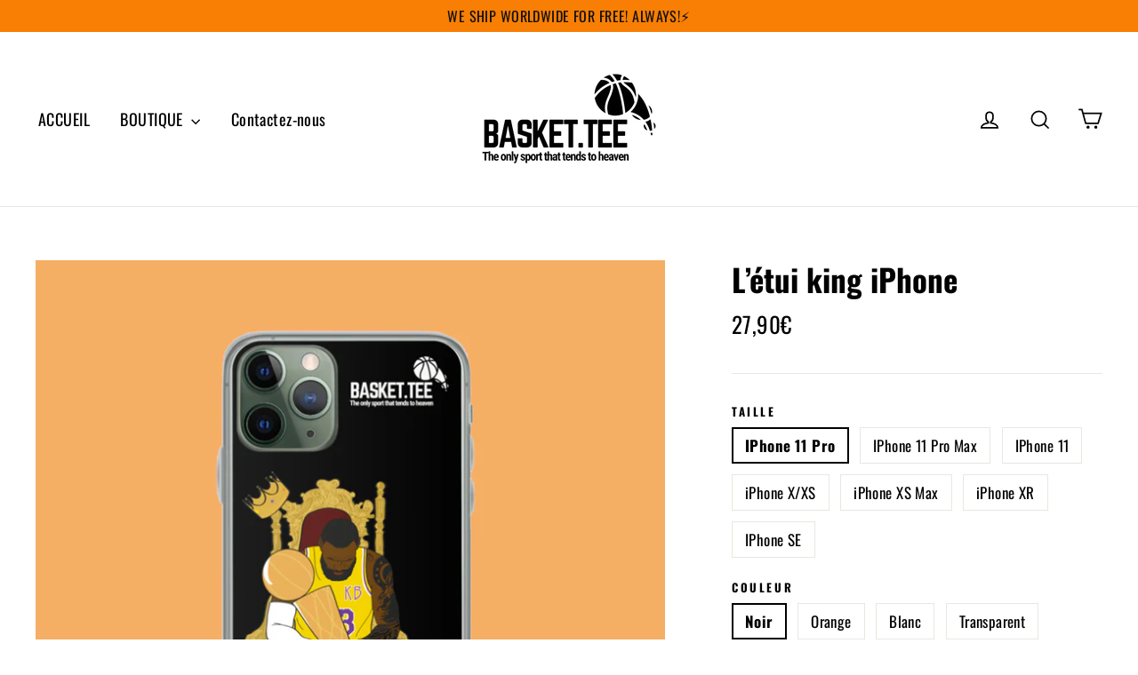

--- FILE ---
content_type: text/html; charset=utf-8
request_url: https://baskettee.com/fr/products/the-king-iphone-case
body_size: 31715
content:
<!doctype html>
<html class="no-js" lang="fr">
<head>
  <!-- Google Tag Manager -->
<script>(function(w,d,s,l,i){w[l]=w[l]||[];w[l].push({'gtm.start':
new Date().getTime(),event:'gtm.js'});var f=d.getElementsByTagName(s)[0],
j=d.createElement(s),dl=l!='dataLayer'?'&l='+l:'';j.async=true;j.src=
'https://www.googletagmanager.com/gtm.js?id='+i+dl;f.parentNode.insertBefore(j,f);
})(window,document,'script','dataLayer','GTM-TLPFLPJ');</script>
<!-- End Google Tag Manager -->
  <meta charset="utf-8">
  <meta http-equiv="X-UA-Compatible" content="IE=edge,chrome=1">
  <meta name="viewport" content="width=device-width,initial-scale=1">
  <meta name="theme-color" content="#f87f03">
  <link rel="canonical" href="https://baskettee.com/fr/products/the-king-iphone-case">
  <meta name="format-detection" content="telephone=no"><link rel="shortcut icon" href="//baskettee.com/cdn/shop/files/favicon_32x32_15391c04-36ce-46d0-9706-628f421f21a7_32x32.png?v=1614308777" type="image/png" />
<title>
  L’étui king iPhone

&ndash; BASKET.TEE™ - Official Site

</title><meta name="description" content="De la proclamation de « L’Élu » à la proclamation du « Roi », l’étape a été courte. Le surnom inspiré par le roi James d’Angleterre identifie le joueur NBA le plus fort et pour cette raison, il est devenu populaire à grande échelle que dans les dernières années, lorsque LeBron a commencé à prendre sur son « royaume ». "><meta property="og:site_name" content="BASKET.TEE™ - Official Site">
<meta property="og:url" content="https://baskettee.com/fr/products/the-king-iphone-case">
<meta property="og:title" content="L’étui king iPhone">
<meta property="og:type" content="product">
<meta property="og:description" content="De la proclamation de « L’Élu » à la proclamation du « Roi », l’étape a été courte. Le surnom inspiré par le roi James d’Angleterre identifie le joueur NBA le plus fort et pour cette raison, il est devenu populaire à grande échelle que dans les dernières années, lorsque LeBron a commencé à prendre sur son « royaume ». "><meta property="og:price:amount" content="27,90">
  <meta property="og:price:currency" content="EUR"><meta property="og:image" content="http://baskettee.com/cdn/shop/products/11PROKINGZ2_1200x630.png?v=1603376601"><meta property="og:image" content="http://baskettee.com/cdn/shop/products/11PROKINGZ_1200x630.png?v=1603376601"><meta property="og:image" content="http://baskettee.com/cdn/shop/products/11PROKINGZ4_1200x630.png?v=1603376601">
<meta property="og:image:secure_url" content="https://baskettee.com/cdn/shop/products/11PROKINGZ2_1200x630.png?v=1603376601"><meta property="og:image:secure_url" content="https://baskettee.com/cdn/shop/products/11PROKINGZ_1200x630.png?v=1603376601"><meta property="og:image:secure_url" content="https://baskettee.com/cdn/shop/products/11PROKINGZ4_1200x630.png?v=1603376601">
<meta name="twitter:site" content="@">
<meta name="twitter:card" content="summary_large_image">
<meta name="twitter:title" content="L’étui king iPhone">
<meta name="twitter:description" content="De la proclamation de « L’Élu » à la proclamation du « Roi », l’étape a été courte. Le surnom inspiré par le roi James d’Angleterre identifie le joueur NBA le plus fort et pour cette raison, il est devenu populaire à grande échelle que dans les dernières années, lorsque LeBron a commencé à prendre sur son « royaume ». ">
<style>
  @font-face {
  font-family: Oswald;
  font-weight: 700;
  font-style: normal;
  src: url("//baskettee.com/cdn/fonts/oswald/oswald_n7.b3ba3d6f1b341d51018e3cfba146932b55221727.woff2") format("woff2"),
       url("//baskettee.com/cdn/fonts/oswald/oswald_n7.6cec6bed2bb070310ad90e19ea7a56b65fd83c0b.woff") format("woff");
}

  @font-face {
  font-family: Oswald;
  font-weight: 400;
  font-style: normal;
  src: url("//baskettee.com/cdn/fonts/oswald/oswald_n4.7760ed7a63e536050f64bb0607ff70ce07a480bd.woff2") format("woff2"),
       url("//baskettee.com/cdn/fonts/oswald/oswald_n4.ae5e497f60fc686568afe76e9ff1872693c533e9.woff") format("woff");
}


  @font-face {
  font-family: Oswald;
  font-weight: 700;
  font-style: normal;
  src: url("//baskettee.com/cdn/fonts/oswald/oswald_n7.b3ba3d6f1b341d51018e3cfba146932b55221727.woff2") format("woff2"),
       url("//baskettee.com/cdn/fonts/oswald/oswald_n7.6cec6bed2bb070310ad90e19ea7a56b65fd83c0b.woff") format("woff");
}

  
  
</style>

  <link href="//baskettee.com/cdn/shop/t/6/assets/theme.scss.css?v=117935757883999845951759261560" rel="stylesheet" type="text/css" media="all" />

  <script>
    document.documentElement.className = document.documentElement.className.replace('no-js', 'js');

    window.theme = window.theme || {};
    theme.strings = {
      addToCart: "Ajouter au panier",
      soldOut: "Épuisé",
      unavailable: "Non disponible",
      stockLabel: "[count] en stock",
      cartSavings: "Vous économisez [savings]",
      cartEmpty: "Votre panier est vide.",
      cartTermsConfirmation: "Vous devez accepter les termes et conditions de vente pour vérifier"
    };
    theme.settings = {
      cartType: "drawer",
      moneyFormat: "\u003cspan class=\"money conversion-bear-money\"\u003e{{amount_with_comma_separator}}€\u003c\/span\u003e",
      quickView: false,
      themeVersion: "3.5.1"
    };
  </script>

  <script>window.performance && window.performance.mark && window.performance.mark('shopify.content_for_header.start');</script><meta id="shopify-digital-wallet" name="shopify-digital-wallet" content="/28585721965/digital_wallets/dialog">
<meta name="shopify-checkout-api-token" content="c7608450efa351cc54935b3146e5fb18">
<link rel="alternate" hreflang="x-default" href="https://baskettee.com/products/the-king-iphone-case">
<link rel="alternate" hreflang="en" href="https://baskettee.com/products/the-king-iphone-case">
<link rel="alternate" hreflang="es" href="https://baskettee.com/es/products/the-king-iphone-case">
<link rel="alternate" hreflang="fr" href="https://baskettee.com/fr/products/the-king-iphone-case">
<link rel="alternate" hreflang="nl" href="https://baskettee.com/nl/products/the-king-iphone-case">
<link rel="alternate" hreflang="it" href="https://baskettee.com/it/products/the-king-iphone-case">
<link rel="alternate" type="application/json+oembed" href="https://baskettee.com/fr/products/the-king-iphone-case.oembed">
<script async="async" src="/checkouts/internal/preloads.js?locale=fr-IT"></script>
<link rel="preconnect" href="https://shop.app" crossorigin="anonymous">
<script async="async" src="https://shop.app/checkouts/internal/preloads.js?locale=fr-IT&shop_id=28585721965" crossorigin="anonymous"></script>
<script id="apple-pay-shop-capabilities" type="application/json">{"shopId":28585721965,"countryCode":"IT","currencyCode":"EUR","merchantCapabilities":["supports3DS"],"merchantId":"gid:\/\/shopify\/Shop\/28585721965","merchantName":"BASKET.TEE™ - Official Site","requiredBillingContactFields":["postalAddress","email"],"requiredShippingContactFields":["postalAddress","email"],"shippingType":"shipping","supportedNetworks":["visa","maestro","masterCard","amex"],"total":{"type":"pending","label":"BASKET.TEE™ - Official Site","amount":"1.00"},"shopifyPaymentsEnabled":true,"supportsSubscriptions":true}</script>
<script id="shopify-features" type="application/json">{"accessToken":"c7608450efa351cc54935b3146e5fb18","betas":["rich-media-storefront-analytics"],"domain":"baskettee.com","predictiveSearch":true,"shopId":28585721965,"locale":"fr"}</script>
<script>var Shopify = Shopify || {};
Shopify.shop = "basket-tee.myshopify.com";
Shopify.locale = "fr";
Shopify.currency = {"active":"EUR","rate":"1.0"};
Shopify.country = "IT";
Shopify.theme = {"name":"Motion","id":120164810861,"schema_name":"Motion","schema_version":"3.5.1","theme_store_id":null,"role":"main"};
Shopify.theme.handle = "null";
Shopify.theme.style = {"id":null,"handle":null};
Shopify.cdnHost = "baskettee.com/cdn";
Shopify.routes = Shopify.routes || {};
Shopify.routes.root = "/fr/";</script>
<script type="module">!function(o){(o.Shopify=o.Shopify||{}).modules=!0}(window);</script>
<script>!function(o){function n(){var o=[];function n(){o.push(Array.prototype.slice.apply(arguments))}return n.q=o,n}var t=o.Shopify=o.Shopify||{};t.loadFeatures=n(),t.autoloadFeatures=n()}(window);</script>
<script>
  window.ShopifyPay = window.ShopifyPay || {};
  window.ShopifyPay.apiHost = "shop.app\/pay";
  window.ShopifyPay.redirectState = null;
</script>
<script id="shop-js-analytics" type="application/json">{"pageType":"product"}</script>
<script defer="defer" async type="module" src="//baskettee.com/cdn/shopifycloud/shop-js/modules/v2/client.init-shop-cart-sync_DyYWCJny.fr.esm.js"></script>
<script defer="defer" async type="module" src="//baskettee.com/cdn/shopifycloud/shop-js/modules/v2/chunk.common_BDBm0ZZC.esm.js"></script>
<script type="module">
  await import("//baskettee.com/cdn/shopifycloud/shop-js/modules/v2/client.init-shop-cart-sync_DyYWCJny.fr.esm.js");
await import("//baskettee.com/cdn/shopifycloud/shop-js/modules/v2/chunk.common_BDBm0ZZC.esm.js");

  window.Shopify.SignInWithShop?.initShopCartSync?.({"fedCMEnabled":true,"windoidEnabled":true});

</script>
<script>
  window.Shopify = window.Shopify || {};
  if (!window.Shopify.featureAssets) window.Shopify.featureAssets = {};
  window.Shopify.featureAssets['shop-js'] = {"shop-cart-sync":["modules/v2/client.shop-cart-sync_B_Bw5PRo.fr.esm.js","modules/v2/chunk.common_BDBm0ZZC.esm.js"],"init-fed-cm":["modules/v2/client.init-fed-cm_-pdRnAOg.fr.esm.js","modules/v2/chunk.common_BDBm0ZZC.esm.js"],"init-windoid":["modules/v2/client.init-windoid_DnYlFG1h.fr.esm.js","modules/v2/chunk.common_BDBm0ZZC.esm.js"],"shop-cash-offers":["modules/v2/client.shop-cash-offers_C5kHJTSN.fr.esm.js","modules/v2/chunk.common_BDBm0ZZC.esm.js","modules/v2/chunk.modal_CtqKD1z8.esm.js"],"shop-button":["modules/v2/client.shop-button_mcpRJFuh.fr.esm.js","modules/v2/chunk.common_BDBm0ZZC.esm.js"],"init-shop-email-lookup-coordinator":["modules/v2/client.init-shop-email-lookup-coordinator_BCzilhpw.fr.esm.js","modules/v2/chunk.common_BDBm0ZZC.esm.js"],"shop-toast-manager":["modules/v2/client.shop-toast-manager_C_QXj6h0.fr.esm.js","modules/v2/chunk.common_BDBm0ZZC.esm.js"],"shop-login-button":["modules/v2/client.shop-login-button_BEQFZ84Y.fr.esm.js","modules/v2/chunk.common_BDBm0ZZC.esm.js","modules/v2/chunk.modal_CtqKD1z8.esm.js"],"avatar":["modules/v2/client.avatar_BTnouDA3.fr.esm.js"],"init-shop-cart-sync":["modules/v2/client.init-shop-cart-sync_DyYWCJny.fr.esm.js","modules/v2/chunk.common_BDBm0ZZC.esm.js"],"pay-button":["modules/v2/client.pay-button_DsS5m06H.fr.esm.js","modules/v2/chunk.common_BDBm0ZZC.esm.js"],"init-shop-for-new-customer-accounts":["modules/v2/client.init-shop-for-new-customer-accounts_BFJXT-UG.fr.esm.js","modules/v2/client.shop-login-button_BEQFZ84Y.fr.esm.js","modules/v2/chunk.common_BDBm0ZZC.esm.js","modules/v2/chunk.modal_CtqKD1z8.esm.js"],"init-customer-accounts-sign-up":["modules/v2/client.init-customer-accounts-sign-up_QowAcxX2.fr.esm.js","modules/v2/client.shop-login-button_BEQFZ84Y.fr.esm.js","modules/v2/chunk.common_BDBm0ZZC.esm.js","modules/v2/chunk.modal_CtqKD1z8.esm.js"],"shop-follow-button":["modules/v2/client.shop-follow-button_9fzI0NJX.fr.esm.js","modules/v2/chunk.common_BDBm0ZZC.esm.js","modules/v2/chunk.modal_CtqKD1z8.esm.js"],"checkout-modal":["modules/v2/client.checkout-modal_DHwrZ6kr.fr.esm.js","modules/v2/chunk.common_BDBm0ZZC.esm.js","modules/v2/chunk.modal_CtqKD1z8.esm.js"],"init-customer-accounts":["modules/v2/client.init-customer-accounts_BBfGV8Xt.fr.esm.js","modules/v2/client.shop-login-button_BEQFZ84Y.fr.esm.js","modules/v2/chunk.common_BDBm0ZZC.esm.js","modules/v2/chunk.modal_CtqKD1z8.esm.js"],"lead-capture":["modules/v2/client.lead-capture_BFlE4x9y.fr.esm.js","modules/v2/chunk.common_BDBm0ZZC.esm.js","modules/v2/chunk.modal_CtqKD1z8.esm.js"],"shop-login":["modules/v2/client.shop-login_C8y8Opox.fr.esm.js","modules/v2/chunk.common_BDBm0ZZC.esm.js","modules/v2/chunk.modal_CtqKD1z8.esm.js"],"payment-terms":["modules/v2/client.payment-terms_DoIedF_y.fr.esm.js","modules/v2/chunk.common_BDBm0ZZC.esm.js","modules/v2/chunk.modal_CtqKD1z8.esm.js"]};
</script>
<script>(function() {
  var isLoaded = false;
  function asyncLoad() {
    if (isLoaded) return;
    isLoaded = true;
    var urls = ["https:\/\/cookiebar.hulkapps.com\/hulk_cookie_bar.js?shop=basket-tee.myshopify.com","https:\/\/static.klaviyo.com\/onsite\/js\/klaviyo.js?company_id=SpakzV\u0026shop=basket-tee.myshopify.com","https:\/\/static.klaviyo.com\/onsite\/js\/klaviyo.js?company_id=SpakzV\u0026shop=basket-tee.myshopify.com","https:\/\/d10lpsik1i8c69.cloudfront.net\/w.js?shop=basket-tee.myshopify.com","https:\/\/instafeed.nfcube.com\/cdn\/e6b6e0720ffb5740be3a2dff0c9f582c.js?shop=basket-tee.myshopify.com","\/\/cdn.shopify.com\/proxy\/e8eaefae7251e8b7a48d147b595825f71a3b8d8da31b14468462f93c35e8aa49\/static.cdn.printful.com\/static\/js\/external\/shopify-product-customizer.js?v=0.28\u0026shop=basket-tee.myshopify.com\u0026sp-cache-control=cHVibGljLCBtYXgtYWdlPTkwMA"];
    for (var i = 0; i < urls.length; i++) {
      var s = document.createElement('script');
      s.type = 'text/javascript';
      s.async = true;
      s.src = urls[i];
      var x = document.getElementsByTagName('script')[0];
      x.parentNode.insertBefore(s, x);
    }
  };
  if(window.attachEvent) {
    window.attachEvent('onload', asyncLoad);
  } else {
    window.addEventListener('load', asyncLoad, false);
  }
})();</script>
<script id="__st">var __st={"a":28585721965,"offset":3600,"reqid":"5646647e-bba2-4685-82ae-6794f02a87e4-1768871000","pageurl":"baskettee.com\/fr\/products\/the-king-iphone-case","u":"fdf97718ad11","p":"product","rtyp":"product","rid":4828735209581};</script>
<script>window.ShopifyPaypalV4VisibilityTracking = true;</script>
<script id="form-persister">!function(){'use strict';const t='contact',e='new_comment',n=[[t,t],['blogs',e],['comments',e],[t,'customer']],o='password',r='form_key',c=['recaptcha-v3-token','g-recaptcha-response','h-captcha-response',o],s=()=>{try{return window.sessionStorage}catch{return}},i='__shopify_v',u=t=>t.elements[r],a=function(){const t=[...n].map((([t,e])=>`form[action*='/${t}']:not([data-nocaptcha='true']) input[name='form_type'][value='${e}']`)).join(',');var e;return e=t,()=>e?[...document.querySelectorAll(e)].map((t=>t.form)):[]}();function m(t){const e=u(t);a().includes(t)&&(!e||!e.value)&&function(t){try{if(!s())return;!function(t){const e=s();if(!e)return;const n=u(t);if(!n)return;const o=n.value;o&&e.removeItem(o)}(t);const e=Array.from(Array(32),(()=>Math.random().toString(36)[2])).join('');!function(t,e){u(t)||t.append(Object.assign(document.createElement('input'),{type:'hidden',name:r})),t.elements[r].value=e}(t,e),function(t,e){const n=s();if(!n)return;const r=[...t.querySelectorAll(`input[type='${o}']`)].map((({name:t})=>t)),u=[...c,...r],a={};for(const[o,c]of new FormData(t).entries())u.includes(o)||(a[o]=c);n.setItem(e,JSON.stringify({[i]:1,action:t.action,data:a}))}(t,e)}catch(e){console.error('failed to persist form',e)}}(t)}const f=t=>{if('true'===t.dataset.persistBound)return;const e=function(t,e){const n=function(t){return'function'==typeof t.submit?t.submit:HTMLFormElement.prototype.submit}(t).bind(t);return function(){let t;return()=>{t||(t=!0,(()=>{try{e(),n()}catch(t){(t=>{console.error('form submit failed',t)})(t)}})(),setTimeout((()=>t=!1),250))}}()}(t,(()=>{m(t)}));!function(t,e){if('function'==typeof t.submit&&'function'==typeof e)try{t.submit=e}catch{}}(t,e),t.addEventListener('submit',(t=>{t.preventDefault(),e()})),t.dataset.persistBound='true'};!function(){function t(t){const e=(t=>{const e=t.target;return e instanceof HTMLFormElement?e:e&&e.form})(t);e&&m(e)}document.addEventListener('submit',t),document.addEventListener('DOMContentLoaded',(()=>{const e=a();for(const t of e)f(t);var n;n=document.body,new window.MutationObserver((t=>{for(const e of t)if('childList'===e.type&&e.addedNodes.length)for(const t of e.addedNodes)1===t.nodeType&&'FORM'===t.tagName&&a().includes(t)&&f(t)})).observe(n,{childList:!0,subtree:!0,attributes:!1}),document.removeEventListener('submit',t)}))}()}();</script>
<script integrity="sha256-4kQ18oKyAcykRKYeNunJcIwy7WH5gtpwJnB7kiuLZ1E=" data-source-attribution="shopify.loadfeatures" defer="defer" src="//baskettee.com/cdn/shopifycloud/storefront/assets/storefront/load_feature-a0a9edcb.js" crossorigin="anonymous"></script>
<script crossorigin="anonymous" defer="defer" src="//baskettee.com/cdn/shopifycloud/storefront/assets/shopify_pay/storefront-65b4c6d7.js?v=20250812"></script>
<script data-source-attribution="shopify.dynamic_checkout.dynamic.init">var Shopify=Shopify||{};Shopify.PaymentButton=Shopify.PaymentButton||{isStorefrontPortableWallets:!0,init:function(){window.Shopify.PaymentButton.init=function(){};var t=document.createElement("script");t.src="https://baskettee.com/cdn/shopifycloud/portable-wallets/latest/portable-wallets.fr.js",t.type="module",document.head.appendChild(t)}};
</script>
<script data-source-attribution="shopify.dynamic_checkout.buyer_consent">
  function portableWalletsHideBuyerConsent(e){var t=document.getElementById("shopify-buyer-consent"),n=document.getElementById("shopify-subscription-policy-button");t&&n&&(t.classList.add("hidden"),t.setAttribute("aria-hidden","true"),n.removeEventListener("click",e))}function portableWalletsShowBuyerConsent(e){var t=document.getElementById("shopify-buyer-consent"),n=document.getElementById("shopify-subscription-policy-button");t&&n&&(t.classList.remove("hidden"),t.removeAttribute("aria-hidden"),n.addEventListener("click",e))}window.Shopify?.PaymentButton&&(window.Shopify.PaymentButton.hideBuyerConsent=portableWalletsHideBuyerConsent,window.Shopify.PaymentButton.showBuyerConsent=portableWalletsShowBuyerConsent);
</script>
<script>
  function portableWalletsCleanup(e){e&&e.src&&console.error("Failed to load portable wallets script "+e.src);var t=document.querySelectorAll("shopify-accelerated-checkout .shopify-payment-button__skeleton, shopify-accelerated-checkout-cart .wallet-cart-button__skeleton"),e=document.getElementById("shopify-buyer-consent");for(let e=0;e<t.length;e++)t[e].remove();e&&e.remove()}function portableWalletsNotLoadedAsModule(e){e instanceof ErrorEvent&&"string"==typeof e.message&&e.message.includes("import.meta")&&"string"==typeof e.filename&&e.filename.includes("portable-wallets")&&(window.removeEventListener("error",portableWalletsNotLoadedAsModule),window.Shopify.PaymentButton.failedToLoad=e,"loading"===document.readyState?document.addEventListener("DOMContentLoaded",window.Shopify.PaymentButton.init):window.Shopify.PaymentButton.init())}window.addEventListener("error",portableWalletsNotLoadedAsModule);
</script>

<script type="module" src="https://baskettee.com/cdn/shopifycloud/portable-wallets/latest/portable-wallets.fr.js" onError="portableWalletsCleanup(this)" crossorigin="anonymous"></script>
<script nomodule>
  document.addEventListener("DOMContentLoaded", portableWalletsCleanup);
</script>

<link id="shopify-accelerated-checkout-styles" rel="stylesheet" media="screen" href="https://baskettee.com/cdn/shopifycloud/portable-wallets/latest/accelerated-checkout-backwards-compat.css" crossorigin="anonymous">
<style id="shopify-accelerated-checkout-cart">
        #shopify-buyer-consent {
  margin-top: 1em;
  display: inline-block;
  width: 100%;
}

#shopify-buyer-consent.hidden {
  display: none;
}

#shopify-subscription-policy-button {
  background: none;
  border: none;
  padding: 0;
  text-decoration: underline;
  font-size: inherit;
  cursor: pointer;
}

#shopify-subscription-policy-button::before {
  box-shadow: none;
}

      </style>

<script>window.performance && window.performance.mark && window.performance.mark('shopify.content_for_header.end');</script>
  <!--[if lt IE 9]>
<script src="//cdnjs.cloudflare.com/ajax/libs/html5shiv/3.7.2/html5shiv.min.js" type="text/javascript"></script>
<![endif]-->
<!--[if (lte IE 9) ]><script src="//baskettee.com/cdn/shop/t/6/assets/match-media.min.js?v=159635276924582161481615552634" type="text/javascript"></script><![endif]-->


  
  <script src="//baskettee.com/cdn/shop/t/6/assets/vendor.js" defer="defer"></script>



  

  
  <script src="//baskettee.com/cdn/shop/t/6/assets/theme.js?v=77449983861306327141615552653" defer="defer"></script>


<link href="https://monorail-edge.shopifysvc.com" rel="dns-prefetch">
<script>(function(){if ("sendBeacon" in navigator && "performance" in window) {try {var session_token_from_headers = performance.getEntriesByType('navigation')[0].serverTiming.find(x => x.name == '_s').description;} catch {var session_token_from_headers = undefined;}var session_cookie_matches = document.cookie.match(/_shopify_s=([^;]*)/);var session_token_from_cookie = session_cookie_matches && session_cookie_matches.length === 2 ? session_cookie_matches[1] : "";var session_token = session_token_from_headers || session_token_from_cookie || "";function handle_abandonment_event(e) {var entries = performance.getEntries().filter(function(entry) {return /monorail-edge.shopifysvc.com/.test(entry.name);});if (!window.abandonment_tracked && entries.length === 0) {window.abandonment_tracked = true;var currentMs = Date.now();var navigation_start = performance.timing.navigationStart;var payload = {shop_id: 28585721965,url: window.location.href,navigation_start,duration: currentMs - navigation_start,session_token,page_type: "product"};window.navigator.sendBeacon("https://monorail-edge.shopifysvc.com/v1/produce", JSON.stringify({schema_id: "online_store_buyer_site_abandonment/1.1",payload: payload,metadata: {event_created_at_ms: currentMs,event_sent_at_ms: currentMs}}));}}window.addEventListener('pagehide', handle_abandonment_event);}}());</script>
<script id="web-pixels-manager-setup">(function e(e,d,r,n,o){if(void 0===o&&(o={}),!Boolean(null===(a=null===(i=window.Shopify)||void 0===i?void 0:i.analytics)||void 0===a?void 0:a.replayQueue)){var i,a;window.Shopify=window.Shopify||{};var t=window.Shopify;t.analytics=t.analytics||{};var s=t.analytics;s.replayQueue=[],s.publish=function(e,d,r){return s.replayQueue.push([e,d,r]),!0};try{self.performance.mark("wpm:start")}catch(e){}var l=function(){var e={modern:/Edge?\/(1{2}[4-9]|1[2-9]\d|[2-9]\d{2}|\d{4,})\.\d+(\.\d+|)|Firefox\/(1{2}[4-9]|1[2-9]\d|[2-9]\d{2}|\d{4,})\.\d+(\.\d+|)|Chrom(ium|e)\/(9{2}|\d{3,})\.\d+(\.\d+|)|(Maci|X1{2}).+ Version\/(15\.\d+|(1[6-9]|[2-9]\d|\d{3,})\.\d+)([,.]\d+|)( \(\w+\)|)( Mobile\/\w+|) Safari\/|Chrome.+OPR\/(9{2}|\d{3,})\.\d+\.\d+|(CPU[ +]OS|iPhone[ +]OS|CPU[ +]iPhone|CPU IPhone OS|CPU iPad OS)[ +]+(15[._]\d+|(1[6-9]|[2-9]\d|\d{3,})[._]\d+)([._]\d+|)|Android:?[ /-](13[3-9]|1[4-9]\d|[2-9]\d{2}|\d{4,})(\.\d+|)(\.\d+|)|Android.+Firefox\/(13[5-9]|1[4-9]\d|[2-9]\d{2}|\d{4,})\.\d+(\.\d+|)|Android.+Chrom(ium|e)\/(13[3-9]|1[4-9]\d|[2-9]\d{2}|\d{4,})\.\d+(\.\d+|)|SamsungBrowser\/([2-9]\d|\d{3,})\.\d+/,legacy:/Edge?\/(1[6-9]|[2-9]\d|\d{3,})\.\d+(\.\d+|)|Firefox\/(5[4-9]|[6-9]\d|\d{3,})\.\d+(\.\d+|)|Chrom(ium|e)\/(5[1-9]|[6-9]\d|\d{3,})\.\d+(\.\d+|)([\d.]+$|.*Safari\/(?![\d.]+ Edge\/[\d.]+$))|(Maci|X1{2}).+ Version\/(10\.\d+|(1[1-9]|[2-9]\d|\d{3,})\.\d+)([,.]\d+|)( \(\w+\)|)( Mobile\/\w+|) Safari\/|Chrome.+OPR\/(3[89]|[4-9]\d|\d{3,})\.\d+\.\d+|(CPU[ +]OS|iPhone[ +]OS|CPU[ +]iPhone|CPU IPhone OS|CPU iPad OS)[ +]+(10[._]\d+|(1[1-9]|[2-9]\d|\d{3,})[._]\d+)([._]\d+|)|Android:?[ /-](13[3-9]|1[4-9]\d|[2-9]\d{2}|\d{4,})(\.\d+|)(\.\d+|)|Mobile Safari.+OPR\/([89]\d|\d{3,})\.\d+\.\d+|Android.+Firefox\/(13[5-9]|1[4-9]\d|[2-9]\d{2}|\d{4,})\.\d+(\.\d+|)|Android.+Chrom(ium|e)\/(13[3-9]|1[4-9]\d|[2-9]\d{2}|\d{4,})\.\d+(\.\d+|)|Android.+(UC? ?Browser|UCWEB|U3)[ /]?(15\.([5-9]|\d{2,})|(1[6-9]|[2-9]\d|\d{3,})\.\d+)\.\d+|SamsungBrowser\/(5\.\d+|([6-9]|\d{2,})\.\d+)|Android.+MQ{2}Browser\/(14(\.(9|\d{2,})|)|(1[5-9]|[2-9]\d|\d{3,})(\.\d+|))(\.\d+|)|K[Aa][Ii]OS\/(3\.\d+|([4-9]|\d{2,})\.\d+)(\.\d+|)/},d=e.modern,r=e.legacy,n=navigator.userAgent;return n.match(d)?"modern":n.match(r)?"legacy":"unknown"}(),u="modern"===l?"modern":"legacy",c=(null!=n?n:{modern:"",legacy:""})[u],f=function(e){return[e.baseUrl,"/wpm","/b",e.hashVersion,"modern"===e.buildTarget?"m":"l",".js"].join("")}({baseUrl:d,hashVersion:r,buildTarget:u}),m=function(e){var d=e.version,r=e.bundleTarget,n=e.surface,o=e.pageUrl,i=e.monorailEndpoint;return{emit:function(e){var a=e.status,t=e.errorMsg,s=(new Date).getTime(),l=JSON.stringify({metadata:{event_sent_at_ms:s},events:[{schema_id:"web_pixels_manager_load/3.1",payload:{version:d,bundle_target:r,page_url:o,status:a,surface:n,error_msg:t},metadata:{event_created_at_ms:s}}]});if(!i)return console&&console.warn&&console.warn("[Web Pixels Manager] No Monorail endpoint provided, skipping logging."),!1;try{return self.navigator.sendBeacon.bind(self.navigator)(i,l)}catch(e){}var u=new XMLHttpRequest;try{return u.open("POST",i,!0),u.setRequestHeader("Content-Type","text/plain"),u.send(l),!0}catch(e){return console&&console.warn&&console.warn("[Web Pixels Manager] Got an unhandled error while logging to Monorail."),!1}}}}({version:r,bundleTarget:l,surface:e.surface,pageUrl:self.location.href,monorailEndpoint:e.monorailEndpoint});try{o.browserTarget=l,function(e){var d=e.src,r=e.async,n=void 0===r||r,o=e.onload,i=e.onerror,a=e.sri,t=e.scriptDataAttributes,s=void 0===t?{}:t,l=document.createElement("script"),u=document.querySelector("head"),c=document.querySelector("body");if(l.async=n,l.src=d,a&&(l.integrity=a,l.crossOrigin="anonymous"),s)for(var f in s)if(Object.prototype.hasOwnProperty.call(s,f))try{l.dataset[f]=s[f]}catch(e){}if(o&&l.addEventListener("load",o),i&&l.addEventListener("error",i),u)u.appendChild(l);else{if(!c)throw new Error("Did not find a head or body element to append the script");c.appendChild(l)}}({src:f,async:!0,onload:function(){if(!function(){var e,d;return Boolean(null===(d=null===(e=window.Shopify)||void 0===e?void 0:e.analytics)||void 0===d?void 0:d.initialized)}()){var d=window.webPixelsManager.init(e)||void 0;if(d){var r=window.Shopify.analytics;r.replayQueue.forEach((function(e){var r=e[0],n=e[1],o=e[2];d.publishCustomEvent(r,n,o)})),r.replayQueue=[],r.publish=d.publishCustomEvent,r.visitor=d.visitor,r.initialized=!0}}},onerror:function(){return m.emit({status:"failed",errorMsg:"".concat(f," has failed to load")})},sri:function(e){var d=/^sha384-[A-Za-z0-9+/=]+$/;return"string"==typeof e&&d.test(e)}(c)?c:"",scriptDataAttributes:o}),m.emit({status:"loading"})}catch(e){m.emit({status:"failed",errorMsg:(null==e?void 0:e.message)||"Unknown error"})}}})({shopId: 28585721965,storefrontBaseUrl: "https://baskettee.com",extensionsBaseUrl: "https://extensions.shopifycdn.com/cdn/shopifycloud/web-pixels-manager",monorailEndpoint: "https://monorail-edge.shopifysvc.com/unstable/produce_batch",surface: "storefront-renderer",enabledBetaFlags: ["2dca8a86"],webPixelsConfigList: [{"id":"361365827","configuration":"{\"pixel_id\":\"460301508726886\",\"pixel_type\":\"facebook_pixel\",\"metaapp_system_user_token\":\"-\"}","eventPayloadVersion":"v1","runtimeContext":"OPEN","scriptVersion":"ca16bc87fe92b6042fbaa3acc2fbdaa6","type":"APP","apiClientId":2329312,"privacyPurposes":["ANALYTICS","MARKETING","SALE_OF_DATA"],"dataSharingAdjustments":{"protectedCustomerApprovalScopes":["read_customer_address","read_customer_email","read_customer_name","read_customer_personal_data","read_customer_phone"]}},{"id":"165871939","eventPayloadVersion":"v1","runtimeContext":"LAX","scriptVersion":"1","type":"CUSTOM","privacyPurposes":["MARKETING"],"name":"Meta pixel (migrated)"},{"id":"197067075","eventPayloadVersion":"v1","runtimeContext":"LAX","scriptVersion":"1","type":"CUSTOM","privacyPurposes":["ANALYTICS"],"name":"Google Analytics tag (migrated)"},{"id":"shopify-app-pixel","configuration":"{}","eventPayloadVersion":"v1","runtimeContext":"STRICT","scriptVersion":"0450","apiClientId":"shopify-pixel","type":"APP","privacyPurposes":["ANALYTICS","MARKETING"]},{"id":"shopify-custom-pixel","eventPayloadVersion":"v1","runtimeContext":"LAX","scriptVersion":"0450","apiClientId":"shopify-pixel","type":"CUSTOM","privacyPurposes":["ANALYTICS","MARKETING"]}],isMerchantRequest: false,initData: {"shop":{"name":"BASKET.TEE™ - Official Site","paymentSettings":{"currencyCode":"EUR"},"myshopifyDomain":"basket-tee.myshopify.com","countryCode":"IT","storefrontUrl":"https:\/\/baskettee.com\/fr"},"customer":null,"cart":null,"checkout":null,"productVariants":[{"price":{"amount":27.9,"currencyCode":"EUR"},"product":{"title":"L’étui king iPhone","vendor":"BASKET.TEE™ - Official Site","id":"4828735209581","untranslatedTitle":"L’étui king iPhone","url":"\/fr\/products\/the-king-iphone-case","type":""},"id":"33118632771693","image":{"src":"\/\/baskettee.com\/cdn\/shop\/products\/11PROKINGZ2.png?v=1603376601"},"sku":"3258002_10995","title":"IPhone 11 Pro \/ Noir","untranslatedTitle":"iPhone 11 Pro \/ Black"},{"price":{"amount":27.9,"currencyCode":"EUR"},"product":{"title":"L’étui king iPhone","vendor":"BASKET.TEE™ - Official Site","id":"4828735209581","untranslatedTitle":"L’étui king iPhone","url":"\/fr\/products\/the-king-iphone-case","type":""},"id":"33118636998765","image":{"src":"\/\/baskettee.com\/cdn\/shop\/products\/11PROKINGZ.png?v=1603376601"},"sku":"7383823_10995","title":"IPhone 11 Pro \/ Orange","untranslatedTitle":"iPhone 11 Pro \/ Orange"},{"price":{"amount":27.9,"currencyCode":"EUR"},"product":{"title":"L’étui king iPhone","vendor":"BASKET.TEE™ - Official Site","id":"4828735209581","untranslatedTitle":"L’étui king iPhone","url":"\/fr\/products\/the-king-iphone-case","type":""},"id":"33111881646189","image":{"src":"\/\/baskettee.com\/cdn\/shop\/products\/11PROKINGZ4.png?v=1603376601"},"sku":"4809045_10995","title":"IPhone 11 Pro \/ Blanc","untranslatedTitle":"iPhone 11 Pro \/ White"},{"price":{"amount":27.9,"currencyCode":"EUR"},"product":{"title":"L’étui king iPhone","vendor":"BASKET.TEE™ - Official Site","id":"4828735209581","untranslatedTitle":"L’étui king iPhone","url":"\/fr\/products\/the-king-iphone-case","type":""},"id":"33118648139885","image":{"src":"\/\/baskettee.com\/cdn\/shop\/products\/11PROKINGZ3.png?v=1603376601"},"sku":"2764163_10995","title":"IPhone 11 Pro \/ Transparent","untranslatedTitle":"iPhone 11 Pro \/ Transparent"},{"price":{"amount":27.9,"currencyCode":"EUR"},"product":{"title":"L’étui king iPhone","vendor":"BASKET.TEE™ - Official Site","id":"4828735209581","untranslatedTitle":"L’étui king iPhone","url":"\/fr\/products\/the-king-iphone-case","type":""},"id":"33118633099373","image":{"src":"\/\/baskettee.com\/cdn\/shop\/products\/11PROKINGZ2.png?v=1603376601"},"sku":"3258002_10996","title":"IPhone 11 Pro Max \/ Noir","untranslatedTitle":"iPhone 11 Pro Max \/ Black"},{"price":{"amount":27.9,"currencyCode":"EUR"},"product":{"title":"L’étui king iPhone","vendor":"BASKET.TEE™ - Official Site","id":"4828735209581","untranslatedTitle":"L’étui king iPhone","url":"\/fr\/products\/the-king-iphone-case","type":""},"id":"33118638801005","image":{"src":"\/\/baskettee.com\/cdn\/shop\/products\/11PROKINGZ.png?v=1603376601"},"sku":"7383823_10996","title":"IPhone 11 Pro Max \/ Orange","untranslatedTitle":"iPhone 11 Pro Max \/ Orange"},{"price":{"amount":27.9,"currencyCode":"EUR"},"product":{"title":"L’étui king iPhone","vendor":"BASKET.TEE™ - Official Site","id":"4828735209581","untranslatedTitle":"L’étui king iPhone","url":"\/fr\/products\/the-king-iphone-case","type":""},"id":"33111881678957","image":{"src":"\/\/baskettee.com\/cdn\/shop\/products\/11PROKINGZ4.png?v=1603376601"},"sku":"4809045_10996","title":"IPhone 11 Pro Max \/ Blanc","untranslatedTitle":"iPhone 11 Pro Max \/ White"},{"price":{"amount":27.9,"currencyCode":"EUR"},"product":{"title":"L’étui king iPhone","vendor":"BASKET.TEE™ - Official Site","id":"4828735209581","untranslatedTitle":"L’étui king iPhone","url":"\/fr\/products\/the-king-iphone-case","type":""},"id":"33118650007661","image":{"src":"\/\/baskettee.com\/cdn\/shop\/products\/11PROKINGZ3.png?v=1603376601"},"sku":"2764163_10996","title":"IPhone 11 Pro Max \/ Transparent","untranslatedTitle":"iPhone 11 Pro Max \/ Transparent"},{"price":{"amount":27.9,"currencyCode":"EUR"},"product":{"title":"L’étui king iPhone","vendor":"BASKET.TEE™ - Official Site","id":"4828735209581","untranslatedTitle":"L’étui king iPhone","url":"\/fr\/products\/the-king-iphone-case","type":""},"id":"33118630576237","image":{"src":"\/\/baskettee.com\/cdn\/shop\/products\/11KINGZ.png?v=1603376601"},"sku":"3258002_10994","title":"IPhone 11 \/ Noir","untranslatedTitle":"iPhone 11 \/ Black"},{"price":{"amount":27.9,"currencyCode":"EUR"},"product":{"title":"L’étui king iPhone","vendor":"BASKET.TEE™ - Official Site","id":"4828735209581","untranslatedTitle":"L’étui king iPhone","url":"\/fr\/products\/the-king-iphone-case","type":""},"id":"33118636572781","image":{"src":"\/\/baskettee.com\/cdn\/shop\/products\/11KINGZ.png?v=1603376601"},"sku":"7383823_10994","title":"IPhone 11 \/ Orange","untranslatedTitle":"iPhone 11 \/ Orange"},{"price":{"amount":27.9,"currencyCode":"EUR"},"product":{"title":"L’étui king iPhone","vendor":"BASKET.TEE™ - Official Site","id":"4828735209581","untranslatedTitle":"L’étui king iPhone","url":"\/fr\/products\/the-king-iphone-case","type":""},"id":"33111881613421","image":{"src":"\/\/baskettee.com\/cdn\/shop\/products\/11KINGZ.png?v=1603376601"},"sku":"4809045_10994","title":"IPhone 11 \/ Blanc","untranslatedTitle":"iPhone 11 \/ White"},{"price":{"amount":27.9,"currencyCode":"EUR"},"product":{"title":"L’étui king iPhone","vendor":"BASKET.TEE™ - Official Site","id":"4828735209581","untranslatedTitle":"L’étui king iPhone","url":"\/fr\/products\/the-king-iphone-case","type":""},"id":"33118646698093","image":{"src":"\/\/baskettee.com\/cdn\/shop\/products\/11KINGZ.png?v=1603376601"},"sku":"2764163_10994","title":"IPhone 11 \/ Transparent","untranslatedTitle":"iPhone 11 \/ Transparent"},{"price":{"amount":27.9,"currencyCode":"EUR"},"product":{"title":"L’étui king iPhone","vendor":"BASKET.TEE™ - Official Site","id":"4828735209581","untranslatedTitle":"L’étui king iPhone","url":"\/fr\/products\/the-king-iphone-case","type":""},"id":"33118633918573","image":{"src":"\/\/baskettee.com\/cdn\/shop\/products\/XSMAX_88c59421-b553-4503-853a-68999320d52a.png?v=1603376601"},"sku":"3258002_8933","title":"iPhone X\/XS \/ Noir","untranslatedTitle":"iPhone X\/XS \/ Black"},{"price":{"amount":27.9,"currencyCode":"EUR"},"product":{"title":"L’étui king iPhone","vendor":"BASKET.TEE™ - Official Site","id":"4828735209581","untranslatedTitle":"L’étui king iPhone","url":"\/fr\/products\/the-king-iphone-case","type":""},"id":"33118639292525","image":{"src":"\/\/baskettee.com\/cdn\/shop\/products\/XSMAX_88c59421-b553-4503-853a-68999320d52a.png?v=1603376601"},"sku":"7383823_8933","title":"iPhone X\/XS \/ Orange","untranslatedTitle":"iPhone X\/XS \/ Orange"},{"price":{"amount":27.9,"currencyCode":"EUR"},"product":{"title":"L’étui king iPhone","vendor":"BASKET.TEE™ - Official Site","id":"4828735209581","untranslatedTitle":"L’étui king iPhone","url":"\/fr\/products\/the-king-iphone-case","type":""},"id":"33111881744493","image":{"src":"\/\/baskettee.com\/cdn\/shop\/products\/XSMAX_88c59421-b553-4503-853a-68999320d52a.png?v=1603376601"},"sku":"4809045_8933","title":"iPhone X\/XS \/ Blanc","untranslatedTitle":"iPhone X\/XS \/ White"},{"price":{"amount":27.9,"currencyCode":"EUR"},"product":{"title":"L’étui king iPhone","vendor":"BASKET.TEE™ - Official Site","id":"4828735209581","untranslatedTitle":"L’étui king iPhone","url":"\/fr\/products\/the-king-iphone-case","type":""},"id":"33118655742061","image":{"src":"\/\/baskettee.com\/cdn\/shop\/products\/XSMAX_88c59421-b553-4503-853a-68999320d52a.png?v=1603376601"},"sku":"2764163_8933","title":"iPhone X\/XS \/ Transparent","untranslatedTitle":"iPhone X\/XS \/ Transparent"},{"price":{"amount":27.9,"currencyCode":"EUR"},"product":{"title":"L’étui king iPhone","vendor":"BASKET.TEE™ - Official Site","id":"4828735209581","untranslatedTitle":"L’étui king iPhone","url":"\/fr\/products\/the-king-iphone-case","type":""},"id":"33118635884653","image":{"src":"\/\/baskettee.com\/cdn\/shop\/products\/XSMAX_88c59421-b553-4503-853a-68999320d52a.png?v=1603376601"},"sku":"3258002_9620","title":"iPhone XS Max \/ Noir","untranslatedTitle":"iPhone XS Max \/ Black"},{"price":{"amount":27.9,"currencyCode":"EUR"},"product":{"title":"L’étui king iPhone","vendor":"BASKET.TEE™ - Official Site","id":"4828735209581","untranslatedTitle":"L’étui king iPhone","url":"\/fr\/products\/the-king-iphone-case","type":""},"id":"33118644994157","image":{"src":"\/\/baskettee.com\/cdn\/shop\/products\/XSMAX_88c59421-b553-4503-853a-68999320d52a.png?v=1603376601"},"sku":"7383823_9620","title":"iPhone XS Max \/ Orange","untranslatedTitle":"iPhone XS Max \/ Orange"},{"price":{"amount":27.9,"currencyCode":"EUR"},"product":{"title":"L’étui king iPhone","vendor":"BASKET.TEE™ - Official Site","id":"4828735209581","untranslatedTitle":"L’étui king iPhone","url":"\/fr\/products\/the-king-iphone-case","type":""},"id":"33111881810029","image":{"src":"\/\/baskettee.com\/cdn\/shop\/products\/XSMAX_88c59421-b553-4503-853a-68999320d52a.png?v=1603376601"},"sku":"4809045_9620","title":"iPhone XS Max \/ Blanc","untranslatedTitle":"iPhone XS Max \/ White"},{"price":{"amount":27.9,"currencyCode":"EUR"},"product":{"title":"L’étui king iPhone","vendor":"BASKET.TEE™ - Official Site","id":"4828735209581","untranslatedTitle":"L’étui king iPhone","url":"\/fr\/products\/the-king-iphone-case","type":""},"id":"33118659477613","image":{"src":"\/\/baskettee.com\/cdn\/shop\/products\/XSMAX_88c59421-b553-4503-853a-68999320d52a.png?v=1603376601"},"sku":"2764163_9620","title":"iPhone XS Max \/ Transparent","untranslatedTitle":"iPhone XS Max \/ Transparent"},{"price":{"amount":27.9,"currencyCode":"EUR"},"product":{"title":"L’étui king iPhone","vendor":"BASKET.TEE™ - Official Site","id":"4828735209581","untranslatedTitle":"L’étui king iPhone","url":"\/fr\/products\/the-king-iphone-case","type":""},"id":"33118635819117","image":{"src":"\/\/baskettee.com\/cdn\/shop\/products\/XRKINGZ.png?v=1603376601"},"sku":"3258002_9621","title":"iPhone XR \/ Noir","untranslatedTitle":"iPhone XR \/ Black"},{"price":{"amount":27.9,"currencyCode":"EUR"},"product":{"title":"L’étui king iPhone","vendor":"BASKET.TEE™ - Official Site","id":"4828735209581","untranslatedTitle":"L’étui king iPhone","url":"\/fr\/products\/the-king-iphone-case","type":""},"id":"33118643650669","image":{"src":"\/\/baskettee.com\/cdn\/shop\/products\/XRKINGZ.png?v=1603376601"},"sku":"7383823_9621","title":"iPhone XR \/ Orange","untranslatedTitle":"iPhone XR \/ Orange"},{"price":{"amount":27.9,"currencyCode":"EUR"},"product":{"title":"L’étui king iPhone","vendor":"BASKET.TEE™ - Official Site","id":"4828735209581","untranslatedTitle":"L’étui king iPhone","url":"\/fr\/products\/the-king-iphone-case","type":""},"id":"33111881777261","image":{"src":"\/\/baskettee.com\/cdn\/shop\/products\/XRKINGZ.png?v=1603376601"},"sku":"4809045_9621","title":"iPhone XR \/ Blanc","untranslatedTitle":"iPhone XR \/ White"},{"price":{"amount":27.9,"currencyCode":"EUR"},"product":{"title":"L’étui king iPhone","vendor":"BASKET.TEE™ - Official Site","id":"4828735209581","untranslatedTitle":"L’étui king iPhone","url":"\/fr\/products\/the-king-iphone-case","type":""},"id":"33118657806445","image":{"src":"\/\/baskettee.com\/cdn\/shop\/products\/XRKINGZ.png?v=1603376601"},"sku":"2764163_9621","title":"iPhone XR \/ Transparent","untranslatedTitle":"iPhone XR \/ Transparent"},{"price":{"amount":27.9,"currencyCode":"EUR"},"product":{"title":"L’étui king iPhone","vendor":"BASKET.TEE™ - Official Site","id":"4828735209581","untranslatedTitle":"L’étui king iPhone","url":"\/fr\/products\/the-king-iphone-case","type":""},"id":"33118633721965","image":{"src":"\/\/baskettee.com\/cdn\/shop\/products\/SEKINGZ.png?v=1603376601"},"sku":"3258002_11452","title":"IPhone SE \/ Noir","untranslatedTitle":"iPhone SE \/ Black"},{"price":{"amount":27.9,"currencyCode":"EUR"},"product":{"title":"L’étui king iPhone","vendor":"BASKET.TEE™ - Official Site","id":"4828735209581","untranslatedTitle":"L’étui king iPhone","url":"\/fr\/products\/the-king-iphone-case","type":""},"id":"33118638932077","image":{"src":"\/\/baskettee.com\/cdn\/shop\/products\/SEKINGZ.png?v=1603376601"},"sku":"7383823_11452","title":"IPhone SE \/ Orange","untranslatedTitle":"iPhone SE \/ Orange"},{"price":{"amount":27.9,"currencyCode":"EUR"},"product":{"title":"L’étui king iPhone","vendor":"BASKET.TEE™ - Official Site","id":"4828735209581","untranslatedTitle":"L’étui king iPhone","url":"\/fr\/products\/the-king-iphone-case","type":""},"id":"33111881711725","image":{"src":"\/\/baskettee.com\/cdn\/shop\/products\/SEKINGZ.png?v=1603376601"},"sku":"4809045_11452","title":"IPhone SE \/ Blanc","untranslatedTitle":"iPhone SE \/ White"},{"price":{"amount":27.9,"currencyCode":"EUR"},"product":{"title":"L’étui king iPhone","vendor":"BASKET.TEE™ - Official Site","id":"4828735209581","untranslatedTitle":"L’étui king iPhone","url":"\/fr\/products\/the-king-iphone-case","type":""},"id":"33118651973741","image":{"src":"\/\/baskettee.com\/cdn\/shop\/products\/SEKINGZ.png?v=1603376601"},"sku":"2764163_11452","title":"IPhone SE \/ Transparent","untranslatedTitle":"iPhone SE \/ Transparent"}],"purchasingCompany":null},},"https://baskettee.com/cdn","fcfee988w5aeb613cpc8e4bc33m6693e112",{"modern":"","legacy":""},{"shopId":"28585721965","storefrontBaseUrl":"https:\/\/baskettee.com","extensionBaseUrl":"https:\/\/extensions.shopifycdn.com\/cdn\/shopifycloud\/web-pixels-manager","surface":"storefront-renderer","enabledBetaFlags":"[\"2dca8a86\"]","isMerchantRequest":"false","hashVersion":"fcfee988w5aeb613cpc8e4bc33m6693e112","publish":"custom","events":"[[\"page_viewed\",{}],[\"product_viewed\",{\"productVariant\":{\"price\":{\"amount\":27.9,\"currencyCode\":\"EUR\"},\"product\":{\"title\":\"L’étui king iPhone\",\"vendor\":\"BASKET.TEE™ - Official Site\",\"id\":\"4828735209581\",\"untranslatedTitle\":\"L’étui king iPhone\",\"url\":\"\/fr\/products\/the-king-iphone-case\",\"type\":\"\"},\"id\":\"33118632771693\",\"image\":{\"src\":\"\/\/baskettee.com\/cdn\/shop\/products\/11PROKINGZ2.png?v=1603376601\"},\"sku\":\"3258002_10995\",\"title\":\"IPhone 11 Pro \/ Noir\",\"untranslatedTitle\":\"iPhone 11 Pro \/ Black\"}}]]"});</script><script>
  window.ShopifyAnalytics = window.ShopifyAnalytics || {};
  window.ShopifyAnalytics.meta = window.ShopifyAnalytics.meta || {};
  window.ShopifyAnalytics.meta.currency = 'EUR';
  var meta = {"product":{"id":4828735209581,"gid":"gid:\/\/shopify\/Product\/4828735209581","vendor":"BASKET.TEE™ - Official Site","type":"","handle":"the-king-iphone-case","variants":[{"id":33118632771693,"price":2790,"name":"L’étui king iPhone - IPhone 11 Pro \/ Noir","public_title":"IPhone 11 Pro \/ Noir","sku":"3258002_10995"},{"id":33118636998765,"price":2790,"name":"L’étui king iPhone - IPhone 11 Pro \/ Orange","public_title":"IPhone 11 Pro \/ Orange","sku":"7383823_10995"},{"id":33111881646189,"price":2790,"name":"L’étui king iPhone - IPhone 11 Pro \/ Blanc","public_title":"IPhone 11 Pro \/ Blanc","sku":"4809045_10995"},{"id":33118648139885,"price":2790,"name":"L’étui king iPhone - IPhone 11 Pro \/ Transparent","public_title":"IPhone 11 Pro \/ Transparent","sku":"2764163_10995"},{"id":33118633099373,"price":2790,"name":"L’étui king iPhone - IPhone 11 Pro Max \/ Noir","public_title":"IPhone 11 Pro Max \/ Noir","sku":"3258002_10996"},{"id":33118638801005,"price":2790,"name":"L’étui king iPhone - IPhone 11 Pro Max \/ Orange","public_title":"IPhone 11 Pro Max \/ Orange","sku":"7383823_10996"},{"id":33111881678957,"price":2790,"name":"L’étui king iPhone - IPhone 11 Pro Max \/ Blanc","public_title":"IPhone 11 Pro Max \/ Blanc","sku":"4809045_10996"},{"id":33118650007661,"price":2790,"name":"L’étui king iPhone - IPhone 11 Pro Max \/ Transparent","public_title":"IPhone 11 Pro Max \/ Transparent","sku":"2764163_10996"},{"id":33118630576237,"price":2790,"name":"L’étui king iPhone - IPhone 11 \/ Noir","public_title":"IPhone 11 \/ Noir","sku":"3258002_10994"},{"id":33118636572781,"price":2790,"name":"L’étui king iPhone - IPhone 11 \/ Orange","public_title":"IPhone 11 \/ Orange","sku":"7383823_10994"},{"id":33111881613421,"price":2790,"name":"L’étui king iPhone - IPhone 11 \/ Blanc","public_title":"IPhone 11 \/ Blanc","sku":"4809045_10994"},{"id":33118646698093,"price":2790,"name":"L’étui king iPhone - IPhone 11 \/ Transparent","public_title":"IPhone 11 \/ Transparent","sku":"2764163_10994"},{"id":33118633918573,"price":2790,"name":"L’étui king iPhone - iPhone X\/XS \/ Noir","public_title":"iPhone X\/XS \/ Noir","sku":"3258002_8933"},{"id":33118639292525,"price":2790,"name":"L’étui king iPhone - iPhone X\/XS \/ Orange","public_title":"iPhone X\/XS \/ Orange","sku":"7383823_8933"},{"id":33111881744493,"price":2790,"name":"L’étui king iPhone - iPhone X\/XS \/ Blanc","public_title":"iPhone X\/XS \/ Blanc","sku":"4809045_8933"},{"id":33118655742061,"price":2790,"name":"L’étui king iPhone - iPhone X\/XS \/ Transparent","public_title":"iPhone X\/XS \/ Transparent","sku":"2764163_8933"},{"id":33118635884653,"price":2790,"name":"L’étui king iPhone - iPhone XS Max \/ Noir","public_title":"iPhone XS Max \/ Noir","sku":"3258002_9620"},{"id":33118644994157,"price":2790,"name":"L’étui king iPhone - iPhone XS Max \/ Orange","public_title":"iPhone XS Max \/ Orange","sku":"7383823_9620"},{"id":33111881810029,"price":2790,"name":"L’étui king iPhone - iPhone XS Max \/ Blanc","public_title":"iPhone XS Max \/ Blanc","sku":"4809045_9620"},{"id":33118659477613,"price":2790,"name":"L’étui king iPhone - iPhone XS Max \/ Transparent","public_title":"iPhone XS Max \/ Transparent","sku":"2764163_9620"},{"id":33118635819117,"price":2790,"name":"L’étui king iPhone - iPhone XR \/ Noir","public_title":"iPhone XR \/ Noir","sku":"3258002_9621"},{"id":33118643650669,"price":2790,"name":"L’étui king iPhone - iPhone XR \/ Orange","public_title":"iPhone XR \/ Orange","sku":"7383823_9621"},{"id":33111881777261,"price":2790,"name":"L’étui king iPhone - iPhone XR \/ Blanc","public_title":"iPhone XR \/ Blanc","sku":"4809045_9621"},{"id":33118657806445,"price":2790,"name":"L’étui king iPhone - iPhone XR \/ Transparent","public_title":"iPhone XR \/ Transparent","sku":"2764163_9621"},{"id":33118633721965,"price":2790,"name":"L’étui king iPhone - IPhone SE \/ Noir","public_title":"IPhone SE \/ Noir","sku":"3258002_11452"},{"id":33118638932077,"price":2790,"name":"L’étui king iPhone - IPhone SE \/ Orange","public_title":"IPhone SE \/ Orange","sku":"7383823_11452"},{"id":33111881711725,"price":2790,"name":"L’étui king iPhone - IPhone SE \/ Blanc","public_title":"IPhone SE \/ Blanc","sku":"4809045_11452"},{"id":33118651973741,"price":2790,"name":"L’étui king iPhone - IPhone SE \/ Transparent","public_title":"IPhone SE \/ Transparent","sku":"2764163_11452"}],"remote":false},"page":{"pageType":"product","resourceType":"product","resourceId":4828735209581,"requestId":"5646647e-bba2-4685-82ae-6794f02a87e4-1768871000"}};
  for (var attr in meta) {
    window.ShopifyAnalytics.meta[attr] = meta[attr];
  }
</script>
<script class="analytics">
  (function () {
    var customDocumentWrite = function(content) {
      var jquery = null;

      if (window.jQuery) {
        jquery = window.jQuery;
      } else if (window.Checkout && window.Checkout.$) {
        jquery = window.Checkout.$;
      }

      if (jquery) {
        jquery('body').append(content);
      }
    };

    var hasLoggedConversion = function(token) {
      if (token) {
        return document.cookie.indexOf('loggedConversion=' + token) !== -1;
      }
      return false;
    }

    var setCookieIfConversion = function(token) {
      if (token) {
        var twoMonthsFromNow = new Date(Date.now());
        twoMonthsFromNow.setMonth(twoMonthsFromNow.getMonth() + 2);

        document.cookie = 'loggedConversion=' + token + '; expires=' + twoMonthsFromNow;
      }
    }

    var trekkie = window.ShopifyAnalytics.lib = window.trekkie = window.trekkie || [];
    if (trekkie.integrations) {
      return;
    }
    trekkie.methods = [
      'identify',
      'page',
      'ready',
      'track',
      'trackForm',
      'trackLink'
    ];
    trekkie.factory = function(method) {
      return function() {
        var args = Array.prototype.slice.call(arguments);
        args.unshift(method);
        trekkie.push(args);
        return trekkie;
      };
    };
    for (var i = 0; i < trekkie.methods.length; i++) {
      var key = trekkie.methods[i];
      trekkie[key] = trekkie.factory(key);
    }
    trekkie.load = function(config) {
      trekkie.config = config || {};
      trekkie.config.initialDocumentCookie = document.cookie;
      var first = document.getElementsByTagName('script')[0];
      var script = document.createElement('script');
      script.type = 'text/javascript';
      script.onerror = function(e) {
        var scriptFallback = document.createElement('script');
        scriptFallback.type = 'text/javascript';
        scriptFallback.onerror = function(error) {
                var Monorail = {
      produce: function produce(monorailDomain, schemaId, payload) {
        var currentMs = new Date().getTime();
        var event = {
          schema_id: schemaId,
          payload: payload,
          metadata: {
            event_created_at_ms: currentMs,
            event_sent_at_ms: currentMs
          }
        };
        return Monorail.sendRequest("https://" + monorailDomain + "/v1/produce", JSON.stringify(event));
      },
      sendRequest: function sendRequest(endpointUrl, payload) {
        // Try the sendBeacon API
        if (window && window.navigator && typeof window.navigator.sendBeacon === 'function' && typeof window.Blob === 'function' && !Monorail.isIos12()) {
          var blobData = new window.Blob([payload], {
            type: 'text/plain'
          });

          if (window.navigator.sendBeacon(endpointUrl, blobData)) {
            return true;
          } // sendBeacon was not successful

        } // XHR beacon

        var xhr = new XMLHttpRequest();

        try {
          xhr.open('POST', endpointUrl);
          xhr.setRequestHeader('Content-Type', 'text/plain');
          xhr.send(payload);
        } catch (e) {
          console.log(e);
        }

        return false;
      },
      isIos12: function isIos12() {
        return window.navigator.userAgent.lastIndexOf('iPhone; CPU iPhone OS 12_') !== -1 || window.navigator.userAgent.lastIndexOf('iPad; CPU OS 12_') !== -1;
      }
    };
    Monorail.produce('monorail-edge.shopifysvc.com',
      'trekkie_storefront_load_errors/1.1',
      {shop_id: 28585721965,
      theme_id: 120164810861,
      app_name: "storefront",
      context_url: window.location.href,
      source_url: "//baskettee.com/cdn/s/trekkie.storefront.cd680fe47e6c39ca5d5df5f0a32d569bc48c0f27.min.js"});

        };
        scriptFallback.async = true;
        scriptFallback.src = '//baskettee.com/cdn/s/trekkie.storefront.cd680fe47e6c39ca5d5df5f0a32d569bc48c0f27.min.js';
        first.parentNode.insertBefore(scriptFallback, first);
      };
      script.async = true;
      script.src = '//baskettee.com/cdn/s/trekkie.storefront.cd680fe47e6c39ca5d5df5f0a32d569bc48c0f27.min.js';
      first.parentNode.insertBefore(script, first);
    };
    trekkie.load(
      {"Trekkie":{"appName":"storefront","development":false,"defaultAttributes":{"shopId":28585721965,"isMerchantRequest":null,"themeId":120164810861,"themeCityHash":"9354567405309088023","contentLanguage":"fr","currency":"EUR","eventMetadataId":"1f5813fd-a715-4f9f-a265-072a46d8e25a"},"isServerSideCookieWritingEnabled":true,"monorailRegion":"shop_domain","enabledBetaFlags":["65f19447"]},"Session Attribution":{},"S2S":{"facebookCapiEnabled":true,"source":"trekkie-storefront-renderer","apiClientId":580111}}
    );

    var loaded = false;
    trekkie.ready(function() {
      if (loaded) return;
      loaded = true;

      window.ShopifyAnalytics.lib = window.trekkie;

      var originalDocumentWrite = document.write;
      document.write = customDocumentWrite;
      try { window.ShopifyAnalytics.merchantGoogleAnalytics.call(this); } catch(error) {};
      document.write = originalDocumentWrite;

      window.ShopifyAnalytics.lib.page(null,{"pageType":"product","resourceType":"product","resourceId":4828735209581,"requestId":"5646647e-bba2-4685-82ae-6794f02a87e4-1768871000","shopifyEmitted":true});

      var match = window.location.pathname.match(/checkouts\/(.+)\/(thank_you|post_purchase)/)
      var token = match? match[1]: undefined;
      if (!hasLoggedConversion(token)) {
        setCookieIfConversion(token);
        window.ShopifyAnalytics.lib.track("Viewed Product",{"currency":"EUR","variantId":33118632771693,"productId":4828735209581,"productGid":"gid:\/\/shopify\/Product\/4828735209581","name":"L’étui king iPhone - IPhone 11 Pro \/ Noir","price":"27.90","sku":"3258002_10995","brand":"BASKET.TEE™ - Official Site","variant":"IPhone 11 Pro \/ Noir","category":"","nonInteraction":true,"remote":false},undefined,undefined,{"shopifyEmitted":true});
      window.ShopifyAnalytics.lib.track("monorail:\/\/trekkie_storefront_viewed_product\/1.1",{"currency":"EUR","variantId":33118632771693,"productId":4828735209581,"productGid":"gid:\/\/shopify\/Product\/4828735209581","name":"L’étui king iPhone - IPhone 11 Pro \/ Noir","price":"27.90","sku":"3258002_10995","brand":"BASKET.TEE™ - Official Site","variant":"IPhone 11 Pro \/ Noir","category":"","nonInteraction":true,"remote":false,"referer":"https:\/\/baskettee.com\/fr\/products\/the-king-iphone-case"});
      }
    });


        var eventsListenerScript = document.createElement('script');
        eventsListenerScript.async = true;
        eventsListenerScript.src = "//baskettee.com/cdn/shopifycloud/storefront/assets/shop_events_listener-3da45d37.js";
        document.getElementsByTagName('head')[0].appendChild(eventsListenerScript);

})();</script>
  <script>
  if (!window.ga || (window.ga && typeof window.ga !== 'function')) {
    window.ga = function ga() {
      (window.ga.q = window.ga.q || []).push(arguments);
      if (window.Shopify && window.Shopify.analytics && typeof window.Shopify.analytics.publish === 'function') {
        window.Shopify.analytics.publish("ga_stub_called", {}, {sendTo: "google_osp_migration"});
      }
      console.error("Shopify's Google Analytics stub called with:", Array.from(arguments), "\nSee https://help.shopify.com/manual/promoting-marketing/pixels/pixel-migration#google for more information.");
    };
    if (window.Shopify && window.Shopify.analytics && typeof window.Shopify.analytics.publish === 'function') {
      window.Shopify.analytics.publish("ga_stub_initialized", {}, {sendTo: "google_osp_migration"});
    }
  }
</script>
<script
  defer
  src="https://baskettee.com/cdn/shopifycloud/perf-kit/shopify-perf-kit-3.0.4.min.js"
  data-application="storefront-renderer"
  data-shop-id="28585721965"
  data-render-region="gcp-us-east1"
  data-page-type="product"
  data-theme-instance-id="120164810861"
  data-theme-name="Motion"
  data-theme-version="3.5.1"
  data-monorail-region="shop_domain"
  data-resource-timing-sampling-rate="10"
  data-shs="true"
  data-shs-beacon="true"
  data-shs-export-with-fetch="true"
  data-shs-logs-sample-rate="1"
  data-shs-beacon-endpoint="https://baskettee.com/api/collect"
></script>
</head>

<body class="template-product" data-transitions="true">

  
    <script type="text/javascript">window.setTimeout(function() { document.body.className += " loaded"; }, 25);</script>
  

  <a class="in-page-link visually-hidden skip-link" href="#MainContent">Passer au contenu</a>

  <div id="PageContainer" class="page-container">
    <div class="transition-body">

    <div id="shopify-section-header" class="shopify-section">



<div id="NavDrawer" class="drawer drawer--left">
  <div class="drawer__fixed-header">
    <div class="drawer__header appear-animation appear-delay-1">
      <div class="drawer__title">
        

      </div>
      <div class="drawer__close">
        <button type="button" class="drawer__close-button js-drawer-close">
          <svg aria-hidden="true" focusable="false" role="presentation" class="icon icon-close" viewBox="0 0 64 64"><defs><style>.cls-1{fill:none;stroke:#000;stroke-miterlimit:10;stroke-width:2px}</style></defs><path class="cls-1" d="M19 17.61l27.12 27.13m0-27.12L19 44.74"/></svg>
          <span class="icon__fallback-text">Fermer le menu</span>
        </button>
      </div>
    </div>
  </div>
  <div class="drawer__inner">

    <ul class="mobile-nav" role="navigation" aria-label="Primary">
      


        <li class="mobile-nav__item appear-animation appear-delay-2">
          
            <a href="/fr" class="mobile-nav__link">ACCUEIL</a>
          

          
        </li>
      


        <li class="mobile-nav__item appear-animation appear-delay-3">
          
            <div class="mobile-nav__has-sublist">
              
                <a href="/fr/collections/shop" class="mobile-nav__link" id="Label-shop">
                  BOUTIQUE
                </a>
                <div class="mobile-nav__toggle">
                  <button type="button" class="collapsible-trigger collapsible--auto-height" aria-controls="Linklist-shop">
                    <span class="collapsible-trigger__icon collapsible-trigger__icon--open" role="presentation">
  <svg aria-hidden="true" focusable="false" role="presentation" class="icon icon--wide icon-chevron-down" viewBox="0 0 28 16"><path d="M1.57 1.59l12.76 12.77L27.1 1.59" stroke-width="2" stroke="#000" fill="none" fill-rule="evenodd"/></svg>
</span>

                  </button>
                </div>
              
            </div>
          

          
            <div id="Linklist-shop" class="mobile-nav__sublist collapsible-content collapsible-content--all" aria-labelledby="Label-shop">
              <div class="collapsible-content__inner">
                <ul class="mobile-nav__sublist">
                  


                    <li class="mobile-nav__item">
                      <div class="mobile-nav__child-item">
                        
                          <a href="/fr/collections/t-shirts" class="mobile-nav__link" id="Sublabel-t-shirts">
                            T-SHIRTS
                          </a>
                        
                        
                      </div>

                      
                    </li>
                  


                    <li class="mobile-nav__item">
                      <div class="mobile-nav__child-item">
                        
                          <a href="/fr/collections/hoodies-1" class="mobile-nav__link" id="Sublabel-hoodies">
                            Hoodies
                          </a>
                        
                        
                      </div>

                      
                    </li>
                  


                    <li class="mobile-nav__item">
                      <div class="mobile-nav__child-item">
                        
                          <a href="/fr/collections/back-tee-collection" class="mobile-nav__link" id="Sublabel-back-tee-collection">
                            COLLECTION BACK.TEE
                          </a>
                        
                        
                      </div>

                      
                    </li>
                  


                    <li class="mobile-nav__item">
                      <div class="mobile-nav__child-item">
                        
                          <a href="/fr/collections/baskettee%E2%84%A2-x-champion%E2%84%A2" class="mobile-nav__link" id="Sublabel-basket-tee™-x-champion-™">
                            BASKET.TEE ™ X CHAMPION ™
                          </a>
                        
                        
                      </div>

                      
                    </li>
                  


                    <li class="mobile-nav__item">
                      <div class="mobile-nav__child-item">
                        
                          <a href="/fr/collections/iphone-cover" class="mobile-nav__link" id="Sublabel-iphone-cases">
                            CAS D’IPHONE
                          </a>
                        
                        
                      </div>

                      
                    </li>
                  
                </ul>
              </div>
            </div>
          
        </li>
      


        <li class="mobile-nav__item appear-animation appear-delay-4">
          
            <a href="/fr/pages/contact-us" class="mobile-nav__link">Contactez-nous</a>
          

          
        </li>
      

      

          <li class="mobile-nav__item appear-animation appear-delay-5">
            <a href="/account/login" class="mobile-nav__link">Se connecter</a>
          </li>
        
      

      <li class="mobile-nav__spacer"></li>

    </ul>

  <ul class="mobile-nav__social">
    
<li class="appear-animation appear-delay-6">
        <a href="https://www.facebook.com/baskettee" title="BASKET.TEE™ - Official Site sur Facebook">
          <svg aria-hidden="true" focusable="false" role="presentation" class="icon icon-facebook" viewBox="0 0 32 32"><path fill="#444" d="M18.56 31.36V17.28h4.48l.64-5.12h-5.12v-3.2c0-1.28.64-2.56 2.56-2.56h2.56V1.28H19.2c-3.84 0-7.04 2.56-7.04 7.04v3.84H7.68v5.12h4.48v14.08h6.4z"/></svg>
          <span class="icon__fallback-text">Facebook</span>
        </a>
      </li>
    
    
    
    
<li class="appear-animation appear-delay-7">
        <a href="https://www.instagram.com/basket.tee/" title="BASKET.TEE™ - Official Site sur Instagram">
          <svg aria-hidden="true" focusable="false" role="presentation" class="icon icon-instagram" viewBox="0 0 32 32"><path fill="#444" d="M16 3.094c4.206 0 4.7.019 6.363.094 1.538.069 2.369.325 2.925.544.738.287 1.262.625 1.813 1.175s.894 1.075 1.175 1.813c.212.556.475 1.387.544 2.925.075 1.662.094 2.156.094 6.363s-.019 4.7-.094 6.363c-.069 1.538-.325 2.369-.544 2.925-.288.738-.625 1.262-1.175 1.813s-1.075.894-1.813 1.175c-.556.212-1.387.475-2.925.544-1.663.075-2.156.094-6.363.094s-4.7-.019-6.363-.094c-1.537-.069-2.369-.325-2.925-.544-.737-.288-1.263-.625-1.813-1.175s-.894-1.075-1.175-1.813c-.212-.556-.475-1.387-.544-2.925-.075-1.663-.094-2.156-.094-6.363s.019-4.7.094-6.363c.069-1.537.325-2.369.544-2.925.287-.737.625-1.263 1.175-1.813s1.075-.894 1.813-1.175c.556-.212 1.388-.475 2.925-.544 1.662-.081 2.156-.094 6.363-.094zm0-2.838c-4.275 0-4.813.019-6.494.094-1.675.075-2.819.344-3.819.731-1.037.4-1.913.944-2.788 1.819S1.486 4.656 1.08 5.688c-.387 1-.656 2.144-.731 3.825-.075 1.675-.094 2.213-.094 6.488s.019 4.813.094 6.494c.075 1.675.344 2.819.731 3.825.4 1.038.944 1.913 1.819 2.788s1.756 1.413 2.788 1.819c1 .387 2.144.656 3.825.731s2.213.094 6.494.094 4.813-.019 6.494-.094c1.675-.075 2.819-.344 3.825-.731 1.038-.4 1.913-.944 2.788-1.819s1.413-1.756 1.819-2.788c.387-1 .656-2.144.731-3.825s.094-2.212.094-6.494-.019-4.813-.094-6.494c-.075-1.675-.344-2.819-.731-3.825-.4-1.038-.944-1.913-1.819-2.788s-1.756-1.413-2.788-1.819c-1-.387-2.144-.656-3.825-.731C20.812.275 20.275.256 16 .256z"/><path fill="#444" d="M16 7.912a8.088 8.088 0 0 0 0 16.175c4.463 0 8.087-3.625 8.087-8.088s-3.625-8.088-8.088-8.088zm0 13.338a5.25 5.25 0 1 1 0-10.5 5.25 5.25 0 1 1 0 10.5zM26.294 7.594a1.887 1.887 0 1 1-3.774.002 1.887 1.887 0 0 1 3.774-.003z"/></svg>
          <span class="icon__fallback-text">Instagram</span>
        </a>
      </li>
    
    
    
    
    
    
  </ul>

  </div>
</div>


  <div id="CartDrawer" class="drawer drawer--right drawer--has-fixed-footer">
    <div class="drawer__fixed-header">
      <div class="drawer__header appear-animation appear-delay-1">
        <div class="drawer__title">Panier</div>
        <div class="drawer__close">
          <button type="button" class="drawer__close-button js-drawer-close">
            <svg aria-hidden="true" focusable="false" role="presentation" class="icon icon-close" viewBox="0 0 64 64"><defs><style>.cls-1{fill:none;stroke:#000;stroke-miterlimit:10;stroke-width:2px}</style></defs><path class="cls-1" d="M19 17.61l27.12 27.13m0-27.12L19 44.74"/></svg>
            <span class="icon__fallback-text">Fermer le panier</span>
          </button>
        </div>
      </div>
    </div>
    <div class="drawer__inner">
      <div id="CartContainer" class="drawer__cart"></div>
    </div>
  </div>






<style>
  .site-nav__link,
  .site-nav__dropdown-link {
    font-size: 18px;
  }

  
</style>

<div data-section-id="header" data-section-type="header-section">
  <div class="header-wrapper">

    
      <div class="announcement">
  

    <span class="announcement__text announcement__text--open" data-text="we-ship-worldwide-for-free-always-⚡️">
      WE SHIP WORLDWIDE FOR FREE! ALWAYS!⚡️
    </span>

  

  
</div>

    

    <header class="site-header" data-sticky="false">
      <div class="page-width">
        <div
          class="header-layout header-layout--center-left"
          data-logo-align="center">

          

          

          
            <div class="header-item header-item--left header-item--navigation">
              

              
                


<ul
  class="site-nav site-navigation medium-down--hide"
  
    role="navigation" aria-label="Primary"
  >
  


    <li
      class="site-nav__item site-nav__expanded-item"
      >

      <a href="/fr" class="site-nav__link">
        ACCUEIL
        
      </a>
      
    </li>
  


    <li
      class="site-nav__item site-nav__expanded-item site-nav--has-dropdown"
      aria-haspopup="true">

      <a href="/fr/collections/shop" class="site-nav__link site-nav__link--has-dropdown">
        BOUTIQUE
        
          <svg aria-hidden="true" focusable="false" role="presentation" class="icon icon--wide icon-chevron-down" viewBox="0 0 28 16"><path d="M1.57 1.59l12.76 12.77L27.1 1.59" stroke-width="2" stroke="#000" fill="none" fill-rule="evenodd"/></svg>
        
      </a>
      
        <ul class="site-nav__dropdown text-left">
          


            <li class="">
              <a href="/fr/collections/t-shirts" class="site-nav__dropdown-link site-nav__dropdown-link--second-level ">
                T-SHIRTS
                
              </a>
              
            </li>
          


            <li class="">
              <a href="/fr/collections/hoodies-1" class="site-nav__dropdown-link site-nav__dropdown-link--second-level ">
                Hoodies
                
              </a>
              
            </li>
          


            <li class="">
              <a href="/fr/collections/back-tee-collection" class="site-nav__dropdown-link site-nav__dropdown-link--second-level ">
                COLLECTION BACK.TEE
                
              </a>
              
            </li>
          


            <li class="">
              <a href="/fr/collections/baskettee%E2%84%A2-x-champion%E2%84%A2" class="site-nav__dropdown-link site-nav__dropdown-link--second-level ">
                BASKET.TEE ™ X CHAMPION ™
                
              </a>
              
            </li>
          


            <li class="">
              <a href="/fr/collections/iphone-cover" class="site-nav__dropdown-link site-nav__dropdown-link--second-level ">
                CAS D’IPHONE
                
              </a>
              
            </li>
          
        </ul>
      
    </li>
  


    <li
      class="site-nav__item site-nav__expanded-item"
      >

      <a href="/fr/pages/contact-us" class="site-nav__link">
        Contactez-nous
        
      </a>
      
    </li>
  
</ul>

              

              <div class="site-nav large-up--hide">
                <button
                  type="button"
                  class="site-nav__link site-nav__link--icon js-drawer-open-nav"
                  aria-controls="NavDrawer">
                  <svg aria-hidden="true" focusable="false" role="presentation" class="icon icon-hamburger" viewBox="0 0 64 64"><defs><style>.cls-1{fill:none;stroke:#000;stroke-miterlimit:10;stroke-width:2px}</style></defs><path class="cls-1" d="M7 15h51M7 32h43M7 49h51"/></svg>
                  <span class="icon__fallback-text">Navigation</span>
                </button>
              </div>
            </div>

            

            
              <div class="header-item header-item--logo">
                
  

    
<style>
    .header-item--logo,
    .header-layout--left-center .header-item--logo,
    .header-layout--left-center .header-item--icons {
      -webkit-box-flex: 0 1 140px;
      -ms-flex: 0 1 140px;
      flex: 0 1 140px;
    }

    @media only screen and (min-width: 590px) {
      .header-item--logo,
      .header-layout--left-center .header-item--logo,
      .header-layout--left-center .header-item--icons {
        -webkit-box-flex: 0 0 200px;
        -ms-flex: 0 0 200px;
        flex: 0 0 200px;
      }
    }

    .site-header__logo a {
      max-width: 140px;
    }
    .is-light .site-header__logo .logo--inverted {
      max-width: 140px;
    }
    @media only screen and (min-width: 590px) {
      .site-header__logo a {
        max-width: 200px;
      }

      .is-light .site-header__logo .logo--inverted {
        max-width: 200px;
      }
    }
    </style>

    
      <div class="h1 site-header__logo" itemscope itemtype="http://schema.org/Organization">
    
    
      
      <a
        href="/"
        itemprop="url"
        class="site-header__logo-link">
        <img
          class="small--hide"
          src="//baskettee.com/cdn/shop/files/BASKETEE_logo_scritta_200x.png?v=1614307067"
          srcset="//baskettee.com/cdn/shop/files/BASKETEE_logo_scritta_200x.png?v=1614307067 1x, //baskettee.com/cdn/shop/files/BASKETEE_logo_scritta_200x@2x.png?v=1614307067 2x"
          alt="BASKET.TEE™ - Official Site"
          itemprop="logo">
        <img
          class="medium-up--hide"
          src="//baskettee.com/cdn/shop/files/BASKETEE_logo_scritta_140x.png?v=1614307067"
          srcset="//baskettee.com/cdn/shop/files/BASKETEE_logo_scritta_140x.png?v=1614307067 1x, //baskettee.com/cdn/shop/files/BASKETEE_logo_scritta_140x@2x.png?v=1614307067 2x"
          alt="BASKET.TEE™ - Official Site">
      </a>
      
    
    
      </div>
    

  




              </div>
            
          

          <div class="header-item header-item--icons">
            <div class="site-nav site-nav--icons">
  
  <div class="site-nav__icons">
    
      <a class="site-nav__link site-nav__link--icon medium-down--hide" href="/account">
        <svg aria-hidden="true" focusable="false" role="presentation" class="icon icon-user" viewBox="0 0 64 64"><defs><style>.cls-1{fill:none;stroke:#000;stroke-miterlimit:10;stroke-width:2px}</style></defs><path class="cls-1" d="M35 39.84v-2.53c3.3-1.91 6-6.66 6-11.41 0-7.63 0-13.82-9-13.82s-9 6.19-9 13.82c0 4.75 2.7 9.51 6 11.41v2.53c-10.18.85-18 6-18 12.16h42c0-6.19-7.82-11.31-18-12.16z"/></svg>
        <span class="icon__fallback-text">
          
            Se connecter
          
        </span>
      </a>
    

    
      <a href="/search" class="site-nav__link site-nav__link--icon js-search-header js-no-transition">
        <svg aria-hidden="true" focusable="false" role="presentation" class="icon icon-search" viewBox="0 0 64 64"><defs><style>.cls-1{fill:none;stroke:#000;stroke-miterlimit:10;stroke-width:2px}</style></defs><path class="cls-1" d="M47.16 28.58A18.58 18.58 0 1 1 28.58 10a18.58 18.58 0 0 1 18.58 18.58zM54 54L41.94 42"/></svg>
        <span class="icon__fallback-text">Rechercher</span>
      </a>
    

    

    <a href="/cart" class="site-nav__link site-nav__link--icon js-drawer-open-cart js-no-transition" aria-controls="CartDrawer">
      <span class="cart-link">
        <svg aria-hidden="true" focusable="false" role="presentation" class="icon icon-cart" viewBox="0 0 64 64"><defs><style>.cls-1{fill:none;stroke:#000;stroke-miterlimit:10;stroke-width:2px}</style></defs><path class="cls-1" d="M14 17.44h46.79l-7.94 25.61H20.96l-9.65-35.1H3"/><circle cx="27" cy="53" r="2"/><circle cx="47" cy="53" r="2"/></svg>
        <span class="icon__fallback-text">Panier</span>
        <span class="cart-link__bubble"></span>
      </span>
    </a>
  </div>
</div>

          </div>
        </div>

        
      </div>
      <div class="site-header__search-container">
        <div class="site-header__search">
          <div class="page-width">
            <form action="/search" method="get" class="site-header__search-form" role="search">
              
                <input type="hidden" name="type" value="product">
              
              <button type="submit" class="text-link site-header__search-btn">
                <svg aria-hidden="true" focusable="false" role="presentation" class="icon icon-search" viewBox="0 0 64 64"><defs><style>.cls-1{fill:none;stroke:#000;stroke-miterlimit:10;stroke-width:2px}</style></defs><path class="cls-1" d="M47.16 28.58A18.58 18.58 0 1 1 28.58 10a18.58 18.58 0 0 1 18.58 18.58zM54 54L41.94 42"/></svg>
                <span class="icon__fallback-text">Recherche</span>
              </button>
              <input type="search" name="q" value="" placeholder="Rechercher dans la boutique" class="site-header__search-input" aria-label="Rechercher dans la boutique">
            </form>
            <button type="button" class="js-search-header-close text-link site-header__search-btn">
              <svg aria-hidden="true" focusable="false" role="presentation" class="icon icon-close" viewBox="0 0 64 64"><defs><style>.cls-1{fill:none;stroke:#000;stroke-miterlimit:10;stroke-width:2px}</style></defs><path class="cls-1" d="M19 17.61l27.12 27.13m0-27.12L19 44.74"/></svg>
              <span class="icon__fallback-text">"Fermer (Esc)"</span>
            </button>
          </div>
        </div>
      </div>
    </header>
  </div>
</div>


</div>

      <main class="main-content" id="MainContent">
        <div id="shopify-section-product-template" class="shopify-section">

<div id="ProductSection-4828735209581"
  class="product-section"
  itemscope itemtype="http://schema.org/Product"
  data-section-id="4828735209581"
  data-section-type="product-template"
  
  
  
    data-enable-history-state="true"
  
  >

  

<meta itemprop="url" content="https://baskettee.com/fr/products/the-king-iphone-case">
<meta itemprop="image" content="//baskettee.com/cdn/shop/products/11PROKINGZ2_740x.png?v=1603376601">


  <div class="page-content">
    <div class="page-width">

      

      <div class="grid">
        <div class="grid__item medium-up--three-fifths">
          
  <div class="product__photos product__photos-4828735209581 product__photos--below">

    <div class="product__main-photos" data-aos>
      <div id="ProductPhotos-4828735209581">
        


          
          
          
          
          <div class="starting-slide" data-index="0">
            <div class="product-image-main product-image-main--4828735209581">
              <div class="image-wrap
                
                
                " style="height: 0; padding-bottom: 100.0%;">
                <div class="photo-zoom-link " data-zoom-size="//baskettee.com/cdn/shop/products/11PROKINGZ2_1800x1800.png?v=1603376601">
                    <img class="photo-zoom-link__initial lazyload"
                        data-src="//baskettee.com/cdn/shop/products/11PROKINGZ2_{width}x.png?v=1603376601"
                        data-widths="[360, 540, 720, 900, 1080]"
                        data-aspectratio="1.0"
                        data-sizes="auto"
                        alt="L’étui king iPhone">
                    <noscript>
                      <img class="photo-zoom-link__initial lazyloaded" src="//baskettee.com/cdn/shop/products/11PROKINGZ2_740x.png?v=1603376601" alt="L’étui king iPhone">
                    </noscript>
                  
                </div>
              </div>
              
            </div>
          </div>
        


          
          
          
          
          <div class="secondary-slide" data-index="1">
            <div class="product-image-main product-image-main--4828735209581">
              <div class="image-wrap
                
                
                " style="height: 0; padding-bottom: 100.0%;">
                <div class="photo-zoom-link " data-zoom-size="//baskettee.com/cdn/shop/products/11PROKINGZ_1800x1800.png?v=1603376601">
                    <img class="lazyload"
                        data-src="//baskettee.com/cdn/shop/products/11PROKINGZ_{width}x.png?v=1603376601"
                        data-widths="[360, 540, 720, 900, 1080]"
                        data-aspectratio="1.0"
                        data-sizes="auto"
                        alt="L’étui king iPhone">
                    <noscript>
                      <img class="lazyloaded" src="//baskettee.com/cdn/shop/products/11PROKINGZ_740x.png?v=1603376601" alt="L’étui king iPhone">
                    </noscript>
                  
                </div>
              </div>
              
            </div>
          </div>
        


          
          
          
          
          <div class="secondary-slide" data-index="2">
            <div class="product-image-main product-image-main--4828735209581">
              <div class="image-wrap
                
                
                " style="height: 0; padding-bottom: 100.0%;">
                <div class="photo-zoom-link " data-zoom-size="//baskettee.com/cdn/shop/products/11PROKINGZ4_1800x1800.png?v=1603376601">
                    <img class="lazyload"
                        data-src="//baskettee.com/cdn/shop/products/11PROKINGZ4_{width}x.png?v=1603376601"
                        data-widths="[360, 540, 720, 900, 1080]"
                        data-aspectratio="1.0"
                        data-sizes="auto"
                        alt="L’étui king iPhone">
                    <noscript>
                      <img class="lazyloaded" src="//baskettee.com/cdn/shop/products/11PROKINGZ4_740x.png?v=1603376601" alt="L’étui king iPhone">
                    </noscript>
                  
                </div>
              </div>
              
            </div>
          </div>
        


          
          
          
          
          <div class="secondary-slide" data-index="3">
            <div class="product-image-main product-image-main--4828735209581">
              <div class="image-wrap
                
                
                " style="height: 0; padding-bottom: 100.0%;">
                <div class="photo-zoom-link " data-zoom-size="//baskettee.com/cdn/shop/products/11PROKINGZ3_1800x1800.png?v=1603376601">
                    <img class="lazyload"
                        data-src="//baskettee.com/cdn/shop/products/11PROKINGZ3_{width}x.png?v=1603376601"
                        data-widths="[360, 540, 720, 900, 1080]"
                        data-aspectratio="1.0"
                        data-sizes="auto"
                        alt="L’étui king iPhone">
                    <noscript>
                      <img class="lazyloaded" src="//baskettee.com/cdn/shop/products/11PROKINGZ3_740x.png?v=1603376601" alt="L’étui king iPhone">
                    </noscript>
                  
                </div>
              </div>
              
            </div>
          </div>
        


          
          
          
          
          <div class="secondary-slide" data-index="4">
            <div class="product-image-main product-image-main--4828735209581">
              <div class="image-wrap
                
                
                " style="height: 0; padding-bottom: 100.0%;">
                <div class="photo-zoom-link " data-zoom-size="//baskettee.com/cdn/shop/products/11KINGZ_1800x1800.png?v=1603376601">
                    <img class="lazyload"
                        data-src="//baskettee.com/cdn/shop/products/11KINGZ_{width}x.png?v=1603376601"
                        data-widths="[360, 540, 720, 900, 1080]"
                        data-aspectratio="1.0"
                        data-sizes="auto"
                        alt="L’étui king iPhone">
                    <noscript>
                      <img class="lazyloaded" src="//baskettee.com/cdn/shop/products/11KINGZ_740x.png?v=1603376601" alt="L’étui king iPhone">
                    </noscript>
                  
                </div>
              </div>
              
            </div>
          </div>
        


          
          
          
          
          <div class="secondary-slide" data-index="5">
            <div class="product-image-main product-image-main--4828735209581">
              <div class="image-wrap
                
                
                " style="height: 0; padding-bottom: 100.0%;">
                <div class="photo-zoom-link " data-zoom-size="//baskettee.com/cdn/shop/products/XSMAX_88c59421-b553-4503-853a-68999320d52a_1800x1800.png?v=1603376601">
                    <img class="lazyload"
                        data-src="//baskettee.com/cdn/shop/products/XSMAX_88c59421-b553-4503-853a-68999320d52a_{width}x.png?v=1603376601"
                        data-widths="[360, 540, 720, 900, 1080]"
                        data-aspectratio="1.0"
                        data-sizes="auto"
                        alt="L’étui king iPhone">
                    <noscript>
                      <img class="lazyloaded" src="//baskettee.com/cdn/shop/products/XSMAX_88c59421-b553-4503-853a-68999320d52a_740x.png?v=1603376601" alt="L’étui king iPhone">
                    </noscript>
                  
                </div>
              </div>
              
            </div>
          </div>
        


          
          
          
          
          <div class="secondary-slide" data-index="6">
            <div class="product-image-main product-image-main--4828735209581">
              <div class="image-wrap
                
                
                " style="height: 0; padding-bottom: 100.0%;">
                <div class="photo-zoom-link " data-zoom-size="//baskettee.com/cdn/shop/products/XRKINGZ_1800x1800.png?v=1603376601">
                    <img class="lazyload"
                        data-src="//baskettee.com/cdn/shop/products/XRKINGZ_{width}x.png?v=1603376601"
                        data-widths="[360, 540, 720, 900, 1080]"
                        data-aspectratio="1.0"
                        data-sizes="auto"
                        alt="L’étui king iPhone">
                    <noscript>
                      <img class="lazyloaded" src="//baskettee.com/cdn/shop/products/XRKINGZ_740x.png?v=1603376601" alt="L’étui king iPhone">
                    </noscript>
                  
                </div>
              </div>
              
            </div>
          </div>
        


          
          
          
          
          <div class="secondary-slide" data-index="7">
            <div class="product-image-main product-image-main--4828735209581">
              <div class="image-wrap
                
                
                " style="height: 0; padding-bottom: 100.0%;">
                <div class="photo-zoom-link " data-zoom-size="//baskettee.com/cdn/shop/products/SEKINGZ_1800x1800.png?v=1603376601">
                    <img class="lazyload"
                        data-src="//baskettee.com/cdn/shop/products/SEKINGZ_{width}x.png?v=1603376601"
                        data-widths="[360, 540, 720, 900, 1080]"
                        data-aspectratio="1.0"
                        data-sizes="auto"
                        alt="L’étui king iPhone">
                    <noscript>
                      <img class="lazyloaded" src="//baskettee.com/cdn/shop/products/SEKINGZ_740x.png?v=1603376601" alt="L’étui king iPhone">
                    </noscript>
                  
                </div>
              </div>
              
            </div>
          </div>
        
      </div>
    </div>

    <div
      id="ProductThumbs-4828735209581"
      class="product__thumbs product__thumbs--below "
      data-position="below"
      data-aos>
      
        

          
          
          
          

          <div class="product__thumb-item"
            data-index="0">
            <div class="image-wrap" style="height: 0; padding-bottom: 100.0%;">
              <div
                class="product__thumb product__thumb-4828735209581 js-no-transition"
                data-id="15825718640749"
                
                >
                
<img class="animation-delay-3 lazyload"
                    data-src="//baskettee.com/cdn/shop/products/11PROKINGZ2_{width}x.png?v=1603376601"
                    data-widths="[360, 540, 720, 900, 1080]"
                    data-aspectratio="1.0"
                    data-sizes="auto"
                    alt="L’étui king iPhone">
                <noscript>
                  <img class="lazyloaded" src="//baskettee.com/cdn/shop/products/11PROKINGZ2_180x.png?v=1603376601" alt="L’étui king iPhone">
                </noscript>
              </div>
            </div>
          </div>
        

          
          
          
          

          <div class="product__thumb-item"
            data-index="1">
            <div class="image-wrap" style="height: 0; padding-bottom: 100.0%;">
              <div
                class="product__thumb product__thumb-4828735209581 js-no-transition"
                data-id="15825718706285"
                
                >
                
<img class="animation-delay-6 lazyload"
                    data-src="//baskettee.com/cdn/shop/products/11PROKINGZ_{width}x.png?v=1603376601"
                    data-widths="[360, 540, 720, 900, 1080]"
                    data-aspectratio="1.0"
                    data-sizes="auto"
                    alt="L’étui king iPhone">
                <noscript>
                  <img class="lazyloaded" src="//baskettee.com/cdn/shop/products/11PROKINGZ_180x.png?v=1603376601" alt="L’étui king iPhone">
                </noscript>
              </div>
            </div>
          </div>
        

          
          
          
          

          <div class="product__thumb-item"
            data-index="2">
            <div class="image-wrap" style="height: 0; padding-bottom: 100.0%;">
              <div
                class="product__thumb product__thumb-4828735209581 js-no-transition"
                data-id="15825718804589"
                
                >
                
<img class="animation-delay-9 lazyload"
                    data-src="//baskettee.com/cdn/shop/products/11PROKINGZ4_{width}x.png?v=1603376601"
                    data-widths="[360, 540, 720, 900, 1080]"
                    data-aspectratio="1.0"
                    data-sizes="auto"
                    alt="L’étui king iPhone">
                <noscript>
                  <img class="lazyloaded" src="//baskettee.com/cdn/shop/products/11PROKINGZ4_180x.png?v=1603376601" alt="L’étui king iPhone">
                </noscript>
              </div>
            </div>
          </div>
        

          
          
          
          

          <div class="product__thumb-item"
            data-index="3">
            <div class="image-wrap" style="height: 0; padding-bottom: 100.0%;">
              <div
                class="product__thumb product__thumb-4828735209581 js-no-transition"
                data-id="15825718607981"
                
                >
                
<img class="animation-delay-12 lazyload"
                    data-src="//baskettee.com/cdn/shop/products/11PROKINGZ3_{width}x.png?v=1603376601"
                    data-widths="[360, 540, 720, 900, 1080]"
                    data-aspectratio="1.0"
                    data-sizes="auto"
                    alt="L’étui king iPhone">
                <noscript>
                  <img class="lazyloaded" src="//baskettee.com/cdn/shop/products/11PROKINGZ3_180x.png?v=1603376601" alt="L’étui king iPhone">
                </noscript>
              </div>
            </div>
          </div>
        

          
          
          
          

          <div class="product__thumb-item"
            data-index="4">
            <div class="image-wrap" style="height: 0; padding-bottom: 100.0%;">
              <div
                class="product__thumb product__thumb-4828735209581 js-no-transition"
                data-id="15825718739053"
                
                >
                
<img class="animation-delay-15 lazyload"
                    data-src="//baskettee.com/cdn/shop/products/11KINGZ_{width}x.png?v=1603376601"
                    data-widths="[360, 540, 720, 900, 1080]"
                    data-aspectratio="1.0"
                    data-sizes="auto"
                    alt="L’étui king iPhone">
                <noscript>
                  <img class="lazyloaded" src="//baskettee.com/cdn/shop/products/11KINGZ_180x.png?v=1603376601" alt="L’étui king iPhone">
                </noscript>
              </div>
            </div>
          </div>
        

          
          
          
          

          <div class="product__thumb-item"
            data-index="5">
            <div class="image-wrap" style="height: 0; padding-bottom: 100.0%;">
              <div
                class="product__thumb product__thumb-4828735209581 js-no-transition"
                data-id="15825718673517"
                
                >
                
<img class="animation-delay-18 lazyload"
                    data-src="//baskettee.com/cdn/shop/products/XSMAX_88c59421-b553-4503-853a-68999320d52a_{width}x.png?v=1603376601"
                    data-widths="[360, 540, 720, 900, 1080]"
                    data-aspectratio="1.0"
                    data-sizes="auto"
                    alt="L’étui king iPhone">
                <noscript>
                  <img class="lazyloaded" src="//baskettee.com/cdn/shop/products/XSMAX_88c59421-b553-4503-853a-68999320d52a_180x.png?v=1603376601" alt="L’étui king iPhone">
                </noscript>
              </div>
            </div>
          </div>
        

          
          
          
          

          <div class="product__thumb-item"
            data-index="6">
            <div class="image-wrap" style="height: 0; padding-bottom: 100.0%;">
              <div
                class="product__thumb product__thumb-4828735209581 js-no-transition"
                data-id="15825718575213"
                
                >
                
<img class="animation-delay-21 lazyload"
                    data-src="//baskettee.com/cdn/shop/products/XRKINGZ_{width}x.png?v=1603376601"
                    data-widths="[360, 540, 720, 900, 1080]"
                    data-aspectratio="1.0"
                    data-sizes="auto"
                    alt="L’étui king iPhone">
                <noscript>
                  <img class="lazyloaded" src="//baskettee.com/cdn/shop/products/XRKINGZ_180x.png?v=1603376601" alt="L’étui king iPhone">
                </noscript>
              </div>
            </div>
          </div>
        

          
          
          
          

          <div class="product__thumb-item"
            data-index="7">
            <div class="image-wrap" style="height: 0; padding-bottom: 100.0%;">
              <div
                class="product__thumb product__thumb-4828735209581 js-no-transition"
                data-id="15825718542445"
                
                >
                
<img class="animation-delay-24 lazyload"
                    data-src="//baskettee.com/cdn/shop/products/SEKINGZ_{width}x.png?v=1603376601"
                    data-widths="[360, 540, 720, 900, 1080]"
                    data-aspectratio="1.0"
                    data-sizes="auto"
                    alt="L’étui king iPhone">
                <noscript>
                  <img class="lazyloaded" src="//baskettee.com/cdn/shop/products/SEKINGZ_180x.png?v=1603376601" alt="L’étui king iPhone">
                </noscript>
              </div>
            </div>
          </div>
        
      
    </div>
  </div>


        </div>

        <div class="grid__item medium-up--two-fifths">

          <div class="product-single__meta">
            

            
              <h1 class="h2 product-single__title" itemprop="name">L’étui king iPhone</h1>
            

            

            

            <div itemprop="offers" itemscope itemtype="http://schema.org/Offer">
              
                <span id="PriceA11y-4828735209581" class="visually-hidden">Prix régulier</span>
              

              <span id="ProductPrice-4828735209581"
                class="product__price"
                itemprop="price"
                content="27.9">
                <span class="money conversion-bear-money">27,90€</span>
              </span>

              

              <meta itemprop="priceCurrency" content="EUR">
              <link itemprop="availability" href="http://schema.org/InStock">

              <hr class="hr--medium">

              
                
                
<form method="post" action="/fr/cart/add" id="AddToCartForm-4828735209581" accept-charset="UTF-8" class="product-single__form" enctype="multipart/form-data"><input type="hidden" name="form_type" value="product" /><input type="hidden" name="utf8" value="✓" />
  
    
      
        

<div class="variant-wrapper variant-wrapper--button js">
  <label class="variant__label"
    for="ProductSelect-4828735209581-option-0">
    Taille
    
  </label>
  <fieldset class="variant-input-wrap"
    name="Taille"
    id="ProductSelect-4828735209581-option-0">
    
    

      <input type="radio"
         checked="checked"
        
        value="IPhone 11 Pro"
        data-index="option1"
        name="Taille"
        class="variant__input-4828735209581"
        
        
        id="ProductSelect-4828735209581-option-taille-IPhone+11+Pro">
      
        <label for="ProductSelect-4828735209581-option-taille-IPhone+11+Pro">IPhone 11 Pro</label>
      
    

      <input type="radio"
        
        
        value="IPhone 11 Pro Max"
        data-index="option1"
        name="Taille"
        class="variant__input-4828735209581"
        
        
        id="ProductSelect-4828735209581-option-taille-IPhone+11+Pro+Max">
      
        <label for="ProductSelect-4828735209581-option-taille-IPhone+11+Pro+Max">IPhone 11 Pro Max</label>
      
    

      <input type="radio"
        
        
        value="IPhone 11"
        data-index="option1"
        name="Taille"
        class="variant__input-4828735209581"
        
        
        id="ProductSelect-4828735209581-option-taille-IPhone+11">
      
        <label for="ProductSelect-4828735209581-option-taille-IPhone+11">IPhone 11</label>
      
    

      <input type="radio"
        
        
        value="iPhone X/XS"
        data-index="option1"
        name="Taille"
        class="variant__input-4828735209581"
        
        
        id="ProductSelect-4828735209581-option-taille-iPhone+X%2FXS">
      
        <label for="ProductSelect-4828735209581-option-taille-iPhone+X%2FXS">iPhone X/XS</label>
      
    

      <input type="radio"
        
        
        value="iPhone XS Max"
        data-index="option1"
        name="Taille"
        class="variant__input-4828735209581"
        
        
        id="ProductSelect-4828735209581-option-taille-iPhone+XS+Max">
      
        <label for="ProductSelect-4828735209581-option-taille-iPhone+XS+Max">iPhone XS Max</label>
      
    

      <input type="radio"
        
        
        value="iPhone XR"
        data-index="option1"
        name="Taille"
        class="variant__input-4828735209581"
        
        
        id="ProductSelect-4828735209581-option-taille-iPhone+XR">
      
        <label for="ProductSelect-4828735209581-option-taille-iPhone+XR">iPhone XR</label>
      
    

      <input type="radio"
        
        
        value="IPhone SE"
        data-index="option1"
        name="Taille"
        class="variant__input-4828735209581"
        
        
        id="ProductSelect-4828735209581-option-taille-IPhone+SE">
      
        <label for="ProductSelect-4828735209581-option-taille-IPhone+SE">IPhone SE</label>
      
    
  </fieldset>
</div>

      
    
      
        

<div class="variant-wrapper variant-wrapper--button js">
  <label class="variant__label"
    for="ProductSelect-4828735209581-option-1">
    Couleur
    
  </label>
  <fieldset class="variant-input-wrap"
    name="Couleur"
    id="ProductSelect-4828735209581-option-1">
    
    

      <input type="radio"
         checked="checked"
        
        value="Noir"
        data-index="option2"
        name="Couleur"
        class="variant__input-4828735209581"
        
        
        id="ProductSelect-4828735209581-option-couleur-Noir">
      
        <label for="ProductSelect-4828735209581-option-couleur-Noir">Noir</label>
      
    

      <input type="radio"
        
        
        value="Orange"
        data-index="option2"
        name="Couleur"
        class="variant__input-4828735209581"
        
        
        id="ProductSelect-4828735209581-option-couleur-Orange">
      
        <label for="ProductSelect-4828735209581-option-couleur-Orange">Orange</label>
      
    

      <input type="radio"
        
        
        value="Blanc"
        data-index="option2"
        name="Couleur"
        class="variant__input-4828735209581"
        
        
        id="ProductSelect-4828735209581-option-couleur-Blanc">
      
        <label for="ProductSelect-4828735209581-option-couleur-Blanc">Blanc</label>
      
    

      <input type="radio"
        
        
        value="Transparent"
        data-index="option2"
        name="Couleur"
        class="variant__input-4828735209581"
        
        
        id="ProductSelect-4828735209581-option-couleur-Transparent">
      
        <label for="ProductSelect-4828735209581-option-couleur-Transparent">Transparent</label>
      
    
  </fieldset>
</div>

      
    
  

  <select name="id" id="ProductSelect-4828735209581" class="product-single__variants no-js">
    
      
        <option 
          selected="selected" 
          value="33118632771693">
          IPhone 11 Pro / Noir - <span class="money conversion-bear-money">27,90€ EUR</span>
        </option>
      
    
      
        <option 
          value="33118636998765">
          IPhone 11 Pro / Orange - <span class="money conversion-bear-money">27,90€ EUR</span>
        </option>
      
    
      
        <option 
          value="33111881646189">
          IPhone 11 Pro / Blanc - <span class="money conversion-bear-money">27,90€ EUR</span>
        </option>
      
    
      
        <option 
          value="33118648139885">
          IPhone 11 Pro / Transparent - <span class="money conversion-bear-money">27,90€ EUR</span>
        </option>
      
    
      
        <option 
          value="33118633099373">
          IPhone 11 Pro Max / Noir - <span class="money conversion-bear-money">27,90€ EUR</span>
        </option>
      
    
      
        <option 
          value="33118638801005">
          IPhone 11 Pro Max / Orange - <span class="money conversion-bear-money">27,90€ EUR</span>
        </option>
      
    
      
        <option 
          value="33111881678957">
          IPhone 11 Pro Max / Blanc - <span class="money conversion-bear-money">27,90€ EUR</span>
        </option>
      
    
      
        <option 
          value="33118650007661">
          IPhone 11 Pro Max / Transparent - <span class="money conversion-bear-money">27,90€ EUR</span>
        </option>
      
    
      
        <option 
          value="33118630576237">
          IPhone 11 / Noir - <span class="money conversion-bear-money">27,90€ EUR</span>
        </option>
      
    
      
        <option 
          value="33118636572781">
          IPhone 11 / Orange - <span class="money conversion-bear-money">27,90€ EUR</span>
        </option>
      
    
      
        <option 
          value="33111881613421">
          IPhone 11 / Blanc - <span class="money conversion-bear-money">27,90€ EUR</span>
        </option>
      
    
      
        <option 
          value="33118646698093">
          IPhone 11 / Transparent - <span class="money conversion-bear-money">27,90€ EUR</span>
        </option>
      
    
      
        <option 
          value="33118633918573">
          iPhone X/XS / Noir - <span class="money conversion-bear-money">27,90€ EUR</span>
        </option>
      
    
      
        <option 
          value="33118639292525">
          iPhone X/XS / Orange - <span class="money conversion-bear-money">27,90€ EUR</span>
        </option>
      
    
      
        <option 
          value="33111881744493">
          iPhone X/XS / Blanc - <span class="money conversion-bear-money">27,90€ EUR</span>
        </option>
      
    
      
        <option 
          value="33118655742061">
          iPhone X/XS / Transparent - <span class="money conversion-bear-money">27,90€ EUR</span>
        </option>
      
    
      
        <option disabled="disabled">
          iPhone XS Max / Noir - Épuisé
        </option>
      
    
      
        <option disabled="disabled">
          iPhone XS Max / Orange - Épuisé
        </option>
      
    
      
        <option disabled="disabled">
          iPhone XS Max / Blanc - Épuisé
        </option>
      
    
      
        <option disabled="disabled">
          iPhone XS Max / Transparent - Épuisé
        </option>
      
    
      
        <option 
          value="33118635819117">
          iPhone XR / Noir - <span class="money conversion-bear-money">27,90€ EUR</span>
        </option>
      
    
      
        <option 
          value="33118643650669">
          iPhone XR / Orange - <span class="money conversion-bear-money">27,90€ EUR</span>
        </option>
      
    
      
        <option 
          value="33111881777261">
          iPhone XR / Blanc - <span class="money conversion-bear-money">27,90€ EUR</span>
        </option>
      
    
      
        <option 
          value="33118657806445">
          iPhone XR / Transparent - <span class="money conversion-bear-money">27,90€ EUR</span>
        </option>
      
    
      
        <option 
          value="33118633721965">
          IPhone SE / Noir - <span class="money conversion-bear-money">27,90€ EUR</span>
        </option>
      
    
      
        <option 
          value="33118638932077">
          IPhone SE / Orange - <span class="money conversion-bear-money">27,90€ EUR</span>
        </option>
      
    
      
        <option 
          value="33111881711725">
          IPhone SE / Blanc - <span class="money conversion-bear-money">27,90€ EUR</span>
        </option>
      
    
      
        <option 
          value="33118651973741">
          IPhone SE / Transparent - <span class="money conversion-bear-money">27,90€ EUR</span>
        </option>
      
    
  </select>

  
    <div class="product__quantity product__quantity--button js-qty">
      <label for="Quantity-4828735209581">Quantité</label>
      <input type="number" hidden="hidden" id="Quantity-4828735209581" name="quantity" value="1" min="1" class="js-qty__fallback">
    </div>
  


  
    <div class="payment-buttons">
  

    <button
      type="submit"
      name="add"
      id="AddToCart-4828735209581"
      class="btn--tertiary btn--full btn--no-animate add-to-cart"
      >
      <span id="AddToCartText-4828735209581">
        
          
            Ajouter au panier
          
        
      </span>
    </button>

    
      <div data-shopify="payment-button" class="shopify-payment-button"> <shopify-accelerated-checkout recommended="null" fallback="{&quot;supports_subs&quot;:true,&quot;supports_def_opts&quot;:true,&quot;name&quot;:&quot;buy_it_now&quot;,&quot;wallet_params&quot;:{}}" access-token="c7608450efa351cc54935b3146e5fb18" buyer-country="IT" buyer-locale="fr" buyer-currency="EUR" variant-params="[{&quot;id&quot;:33118632771693,&quot;requiresShipping&quot;:true},{&quot;id&quot;:33118636998765,&quot;requiresShipping&quot;:true},{&quot;id&quot;:33111881646189,&quot;requiresShipping&quot;:true},{&quot;id&quot;:33118648139885,&quot;requiresShipping&quot;:true},{&quot;id&quot;:33118633099373,&quot;requiresShipping&quot;:true},{&quot;id&quot;:33118638801005,&quot;requiresShipping&quot;:true},{&quot;id&quot;:33111881678957,&quot;requiresShipping&quot;:true},{&quot;id&quot;:33118650007661,&quot;requiresShipping&quot;:true},{&quot;id&quot;:33118630576237,&quot;requiresShipping&quot;:true},{&quot;id&quot;:33118636572781,&quot;requiresShipping&quot;:true},{&quot;id&quot;:33111881613421,&quot;requiresShipping&quot;:true},{&quot;id&quot;:33118646698093,&quot;requiresShipping&quot;:true},{&quot;id&quot;:33118633918573,&quot;requiresShipping&quot;:true},{&quot;id&quot;:33118639292525,&quot;requiresShipping&quot;:true},{&quot;id&quot;:33111881744493,&quot;requiresShipping&quot;:true},{&quot;id&quot;:33118655742061,&quot;requiresShipping&quot;:true},{&quot;id&quot;:33118635884653,&quot;requiresShipping&quot;:true},{&quot;id&quot;:33118644994157,&quot;requiresShipping&quot;:true},{&quot;id&quot;:33111881810029,&quot;requiresShipping&quot;:true},{&quot;id&quot;:33118659477613,&quot;requiresShipping&quot;:true},{&quot;id&quot;:33118635819117,&quot;requiresShipping&quot;:true},{&quot;id&quot;:33118643650669,&quot;requiresShipping&quot;:true},{&quot;id&quot;:33111881777261,&quot;requiresShipping&quot;:true},{&quot;id&quot;:33118657806445,&quot;requiresShipping&quot;:true},{&quot;id&quot;:33118633721965,&quot;requiresShipping&quot;:true},{&quot;id&quot;:33118638932077,&quot;requiresShipping&quot;:true},{&quot;id&quot;:33111881711725,&quot;requiresShipping&quot;:true},{&quot;id&quot;:33118651973741,&quot;requiresShipping&quot;:true}]" shop-id="28585721965" enabled-flags="[&quot;ae0f5bf6&quot;]" disabled > <div class="shopify-payment-button__button" role="button" disabled aria-hidden="true" style="background-color: transparent; border: none"> <div class="shopify-payment-button__skeleton">&nbsp;</div> </div> </shopify-accelerated-checkout> <small id="shopify-buyer-consent" class="hidden" aria-hidden="true" data-consent-type="subscription"> Cet article constitue un achat récurrent ou différé. En continuant, j’accepte la <span id="shopify-subscription-policy-button">politique de résiliation</span> et vous autorise à facturer mon moyen de paiement aux prix, fréquences et dates listées sur cette page jusqu’à ce que ma commande soit traitée ou que je l’annule, si autorisé. </small> </div>
    

  
    </div>
  

  <div id="VariantsJson-4828735209581" class="hide" aria-hidden="true">
    [{"id":33118632771693,"title":"IPhone 11 Pro \/ Noir","option1":"IPhone 11 Pro","option2":"Noir","option3":null,"sku":"3258002_10995","requires_shipping":true,"taxable":true,"featured_image":{"id":15825718640749,"product_id":4828735209581,"position":1,"created_at":"2020-10-22T16:21:41+02:00","updated_at":"2020-10-22T16:23:21+02:00","alt":null,"width":2160,"height":2160,"src":"\/\/baskettee.com\/cdn\/shop\/products\/11PROKINGZ2.png?v=1603376601","variant_ids":[33118632771693,33118633099373]},"available":true,"name":"L’étui king iPhone - IPhone 11 Pro \/ Noir","public_title":"IPhone 11 Pro \/ Noir","options":["IPhone 11 Pro","Noir"],"price":2790,"weight":26,"compare_at_price":null,"inventory_management":"shopify","barcode":"","featured_media":{"alt":null,"id":7996973482093,"position":1,"preview_image":{"aspect_ratio":1.0,"height":2160,"width":2160,"src":"\/\/baskettee.com\/cdn\/shop\/products\/11PROKINGZ2.png?v=1603376601"}},"requires_selling_plan":false,"selling_plan_allocations":[]},{"id":33118636998765,"title":"IPhone 11 Pro \/ Orange","option1":"IPhone 11 Pro","option2":"Orange","option3":null,"sku":"7383823_10995","requires_shipping":true,"taxable":true,"featured_image":{"id":15825718706285,"product_id":4828735209581,"position":2,"created_at":"2020-10-22T16:21:41+02:00","updated_at":"2020-10-22T16:23:21+02:00","alt":null,"width":2160,"height":2160,"src":"\/\/baskettee.com\/cdn\/shop\/products\/11PROKINGZ.png?v=1603376601","variant_ids":[33118636998765,33118638801005]},"available":true,"name":"L’étui king iPhone - IPhone 11 Pro \/ Orange","public_title":"IPhone 11 Pro \/ Orange","options":["IPhone 11 Pro","Orange"],"price":2790,"weight":26,"compare_at_price":null,"inventory_management":"shopify","barcode":"","featured_media":{"alt":null,"id":7996973449325,"position":2,"preview_image":{"aspect_ratio":1.0,"height":2160,"width":2160,"src":"\/\/baskettee.com\/cdn\/shop\/products\/11PROKINGZ.png?v=1603376601"}},"requires_selling_plan":false,"selling_plan_allocations":[]},{"id":33111881646189,"title":"IPhone 11 Pro \/ Blanc","option1":"IPhone 11 Pro","option2":"Blanc","option3":null,"sku":"4809045_10995","requires_shipping":true,"taxable":true,"featured_image":{"id":15825718804589,"product_id":4828735209581,"position":3,"created_at":"2020-10-22T16:21:42+02:00","updated_at":"2020-10-22T16:23:21+02:00","alt":null,"width":2160,"height":2160,"src":"\/\/baskettee.com\/cdn\/shop\/products\/11PROKINGZ4.png?v=1603376601","variant_ids":[33111881646189,33111881678957]},"available":true,"name":"L’étui king iPhone - IPhone 11 Pro \/ Blanc","public_title":"IPhone 11 Pro \/ Blanc","options":["IPhone 11 Pro","Blanc"],"price":2790,"weight":26,"compare_at_price":null,"inventory_management":"shopify","barcode":null,"featured_media":{"alt":null,"id":7996973547629,"position":3,"preview_image":{"aspect_ratio":1.0,"height":2160,"width":2160,"src":"\/\/baskettee.com\/cdn\/shop\/products\/11PROKINGZ4.png?v=1603376601"}},"requires_selling_plan":false,"selling_plan_allocations":[]},{"id":33118648139885,"title":"IPhone 11 Pro \/ Transparent","option1":"IPhone 11 Pro","option2":"Transparent","option3":null,"sku":"2764163_10995","requires_shipping":true,"taxable":true,"featured_image":{"id":15825718607981,"product_id":4828735209581,"position":4,"created_at":"2020-10-22T16:21:41+02:00","updated_at":"2020-10-22T16:23:21+02:00","alt":null,"width":2160,"height":2160,"src":"\/\/baskettee.com\/cdn\/shop\/products\/11PROKINGZ3.png?v=1603376601","variant_ids":[33118648139885,33118650007661]},"available":true,"name":"L’étui king iPhone - IPhone 11 Pro \/ Transparent","public_title":"IPhone 11 Pro \/ Transparent","options":["IPhone 11 Pro","Transparent"],"price":2790,"weight":26,"compare_at_price":null,"inventory_management":"shopify","barcode":"","featured_media":{"alt":null,"id":7996973514861,"position":4,"preview_image":{"aspect_ratio":1.0,"height":2160,"width":2160,"src":"\/\/baskettee.com\/cdn\/shop\/products\/11PROKINGZ3.png?v=1603376601"}},"requires_selling_plan":false,"selling_plan_allocations":[]},{"id":33118633099373,"title":"IPhone 11 Pro Max \/ Noir","option1":"IPhone 11 Pro Max","option2":"Noir","option3":null,"sku":"3258002_10996","requires_shipping":true,"taxable":true,"featured_image":{"id":15825718640749,"product_id":4828735209581,"position":1,"created_at":"2020-10-22T16:21:41+02:00","updated_at":"2020-10-22T16:23:21+02:00","alt":null,"width":2160,"height":2160,"src":"\/\/baskettee.com\/cdn\/shop\/products\/11PROKINGZ2.png?v=1603376601","variant_ids":[33118632771693,33118633099373]},"available":true,"name":"L’étui king iPhone - IPhone 11 Pro Max \/ Noir","public_title":"IPhone 11 Pro Max \/ Noir","options":["IPhone 11 Pro Max","Noir"],"price":2790,"weight":26,"compare_at_price":null,"inventory_management":"shopify","barcode":"","featured_media":{"alt":null,"id":7996973482093,"position":1,"preview_image":{"aspect_ratio":1.0,"height":2160,"width":2160,"src":"\/\/baskettee.com\/cdn\/shop\/products\/11PROKINGZ2.png?v=1603376601"}},"requires_selling_plan":false,"selling_plan_allocations":[]},{"id":33118638801005,"title":"IPhone 11 Pro Max \/ Orange","option1":"IPhone 11 Pro Max","option2":"Orange","option3":null,"sku":"7383823_10996","requires_shipping":true,"taxable":true,"featured_image":{"id":15825718706285,"product_id":4828735209581,"position":2,"created_at":"2020-10-22T16:21:41+02:00","updated_at":"2020-10-22T16:23:21+02:00","alt":null,"width":2160,"height":2160,"src":"\/\/baskettee.com\/cdn\/shop\/products\/11PROKINGZ.png?v=1603376601","variant_ids":[33118636998765,33118638801005]},"available":true,"name":"L’étui king iPhone - IPhone 11 Pro Max \/ Orange","public_title":"IPhone 11 Pro Max \/ Orange","options":["IPhone 11 Pro Max","Orange"],"price":2790,"weight":26,"compare_at_price":null,"inventory_management":"shopify","barcode":"","featured_media":{"alt":null,"id":7996973449325,"position":2,"preview_image":{"aspect_ratio":1.0,"height":2160,"width":2160,"src":"\/\/baskettee.com\/cdn\/shop\/products\/11PROKINGZ.png?v=1603376601"}},"requires_selling_plan":false,"selling_plan_allocations":[]},{"id":33111881678957,"title":"IPhone 11 Pro Max \/ Blanc","option1":"IPhone 11 Pro Max","option2":"Blanc","option3":null,"sku":"4809045_10996","requires_shipping":true,"taxable":true,"featured_image":{"id":15825718804589,"product_id":4828735209581,"position":3,"created_at":"2020-10-22T16:21:42+02:00","updated_at":"2020-10-22T16:23:21+02:00","alt":null,"width":2160,"height":2160,"src":"\/\/baskettee.com\/cdn\/shop\/products\/11PROKINGZ4.png?v=1603376601","variant_ids":[33111881646189,33111881678957]},"available":true,"name":"L’étui king iPhone - IPhone 11 Pro Max \/ Blanc","public_title":"IPhone 11 Pro Max \/ Blanc","options":["IPhone 11 Pro Max","Blanc"],"price":2790,"weight":26,"compare_at_price":null,"inventory_management":"shopify","barcode":null,"featured_media":{"alt":null,"id":7996973547629,"position":3,"preview_image":{"aspect_ratio":1.0,"height":2160,"width":2160,"src":"\/\/baskettee.com\/cdn\/shop\/products\/11PROKINGZ4.png?v=1603376601"}},"requires_selling_plan":false,"selling_plan_allocations":[]},{"id":33118650007661,"title":"IPhone 11 Pro Max \/ Transparent","option1":"IPhone 11 Pro Max","option2":"Transparent","option3":null,"sku":"2764163_10996","requires_shipping":true,"taxable":true,"featured_image":{"id":15825718607981,"product_id":4828735209581,"position":4,"created_at":"2020-10-22T16:21:41+02:00","updated_at":"2020-10-22T16:23:21+02:00","alt":null,"width":2160,"height":2160,"src":"\/\/baskettee.com\/cdn\/shop\/products\/11PROKINGZ3.png?v=1603376601","variant_ids":[33118648139885,33118650007661]},"available":true,"name":"L’étui king iPhone - IPhone 11 Pro Max \/ Transparent","public_title":"IPhone 11 Pro Max \/ Transparent","options":["IPhone 11 Pro Max","Transparent"],"price":2790,"weight":26,"compare_at_price":null,"inventory_management":"shopify","barcode":"","featured_media":{"alt":null,"id":7996973514861,"position":4,"preview_image":{"aspect_ratio":1.0,"height":2160,"width":2160,"src":"\/\/baskettee.com\/cdn\/shop\/products\/11PROKINGZ3.png?v=1603376601"}},"requires_selling_plan":false,"selling_plan_allocations":[]},{"id":33118630576237,"title":"IPhone 11 \/ Noir","option1":"IPhone 11","option2":"Noir","option3":null,"sku":"3258002_10994","requires_shipping":true,"taxable":true,"featured_image":{"id":15825718739053,"product_id":4828735209581,"position":5,"created_at":"2020-10-22T16:21:41+02:00","updated_at":"2020-10-22T16:23:21+02:00","alt":null,"width":2160,"height":2160,"src":"\/\/baskettee.com\/cdn\/shop\/products\/11KINGZ.png?v=1603376601","variant_ids":[33111881613421,33118630576237,33118636572781,33118646698093]},"available":true,"name":"L’étui king iPhone - IPhone 11 \/ Noir","public_title":"IPhone 11 \/ Noir","options":["IPhone 11","Noir"],"price":2790,"weight":26,"compare_at_price":null,"inventory_management":"shopify","barcode":"","featured_media":{"alt":null,"id":7996973416557,"position":5,"preview_image":{"aspect_ratio":1.0,"height":2160,"width":2160,"src":"\/\/baskettee.com\/cdn\/shop\/products\/11KINGZ.png?v=1603376601"}},"requires_selling_plan":false,"selling_plan_allocations":[]},{"id":33118636572781,"title":"IPhone 11 \/ Orange","option1":"IPhone 11","option2":"Orange","option3":null,"sku":"7383823_10994","requires_shipping":true,"taxable":true,"featured_image":{"id":15825718739053,"product_id":4828735209581,"position":5,"created_at":"2020-10-22T16:21:41+02:00","updated_at":"2020-10-22T16:23:21+02:00","alt":null,"width":2160,"height":2160,"src":"\/\/baskettee.com\/cdn\/shop\/products\/11KINGZ.png?v=1603376601","variant_ids":[33111881613421,33118630576237,33118636572781,33118646698093]},"available":true,"name":"L’étui king iPhone - IPhone 11 \/ Orange","public_title":"IPhone 11 \/ Orange","options":["IPhone 11","Orange"],"price":2790,"weight":26,"compare_at_price":null,"inventory_management":"shopify","barcode":"","featured_media":{"alt":null,"id":7996973416557,"position":5,"preview_image":{"aspect_ratio":1.0,"height":2160,"width":2160,"src":"\/\/baskettee.com\/cdn\/shop\/products\/11KINGZ.png?v=1603376601"}},"requires_selling_plan":false,"selling_plan_allocations":[]},{"id":33111881613421,"title":"IPhone 11 \/ Blanc","option1":"IPhone 11","option2":"Blanc","option3":null,"sku":"4809045_10994","requires_shipping":true,"taxable":true,"featured_image":{"id":15825718739053,"product_id":4828735209581,"position":5,"created_at":"2020-10-22T16:21:41+02:00","updated_at":"2020-10-22T16:23:21+02:00","alt":null,"width":2160,"height":2160,"src":"\/\/baskettee.com\/cdn\/shop\/products\/11KINGZ.png?v=1603376601","variant_ids":[33111881613421,33118630576237,33118636572781,33118646698093]},"available":true,"name":"L’étui king iPhone - IPhone 11 \/ Blanc","public_title":"IPhone 11 \/ Blanc","options":["IPhone 11","Blanc"],"price":2790,"weight":26,"compare_at_price":null,"inventory_management":"shopify","barcode":null,"featured_media":{"alt":null,"id":7996973416557,"position":5,"preview_image":{"aspect_ratio":1.0,"height":2160,"width":2160,"src":"\/\/baskettee.com\/cdn\/shop\/products\/11KINGZ.png?v=1603376601"}},"requires_selling_plan":false,"selling_plan_allocations":[]},{"id":33118646698093,"title":"IPhone 11 \/ Transparent","option1":"IPhone 11","option2":"Transparent","option3":null,"sku":"2764163_10994","requires_shipping":true,"taxable":true,"featured_image":{"id":15825718739053,"product_id":4828735209581,"position":5,"created_at":"2020-10-22T16:21:41+02:00","updated_at":"2020-10-22T16:23:21+02:00","alt":null,"width":2160,"height":2160,"src":"\/\/baskettee.com\/cdn\/shop\/products\/11KINGZ.png?v=1603376601","variant_ids":[33111881613421,33118630576237,33118636572781,33118646698093]},"available":true,"name":"L’étui king iPhone - IPhone 11 \/ Transparent","public_title":"IPhone 11 \/ Transparent","options":["IPhone 11","Transparent"],"price":2790,"weight":26,"compare_at_price":null,"inventory_management":"shopify","barcode":"","featured_media":{"alt":null,"id":7996973416557,"position":5,"preview_image":{"aspect_ratio":1.0,"height":2160,"width":2160,"src":"\/\/baskettee.com\/cdn\/shop\/products\/11KINGZ.png?v=1603376601"}},"requires_selling_plan":false,"selling_plan_allocations":[]},{"id":33118633918573,"title":"iPhone X\/XS \/ Noir","option1":"iPhone X\/XS","option2":"Noir","option3":null,"sku":"3258002_8933","requires_shipping":true,"taxable":true,"featured_image":{"id":15825718673517,"product_id":4828735209581,"position":6,"created_at":"2020-10-22T16:21:41+02:00","updated_at":"2020-10-22T16:23:21+02:00","alt":null,"width":2160,"height":2160,"src":"\/\/baskettee.com\/cdn\/shop\/products\/XSMAX_88c59421-b553-4503-853a-68999320d52a.png?v=1603376601","variant_ids":[33111881744493,33111881810029,33118633918573,33118635884653,33118639292525,33118644994157,33118655742061,33118659477613]},"available":true,"name":"L’étui king iPhone - iPhone X\/XS \/ Noir","public_title":"iPhone X\/XS \/ Noir","options":["iPhone X\/XS","Noir"],"price":2790,"weight":26,"compare_at_price":null,"inventory_management":"shopify","barcode":"","featured_media":{"alt":null,"id":7996973645933,"position":6,"preview_image":{"aspect_ratio":1.0,"height":2160,"width":2160,"src":"\/\/baskettee.com\/cdn\/shop\/products\/XSMAX_88c59421-b553-4503-853a-68999320d52a.png?v=1603376601"}},"requires_selling_plan":false,"selling_plan_allocations":[]},{"id":33118639292525,"title":"iPhone X\/XS \/ Orange","option1":"iPhone X\/XS","option2":"Orange","option3":null,"sku":"7383823_8933","requires_shipping":true,"taxable":true,"featured_image":{"id":15825718673517,"product_id":4828735209581,"position":6,"created_at":"2020-10-22T16:21:41+02:00","updated_at":"2020-10-22T16:23:21+02:00","alt":null,"width":2160,"height":2160,"src":"\/\/baskettee.com\/cdn\/shop\/products\/XSMAX_88c59421-b553-4503-853a-68999320d52a.png?v=1603376601","variant_ids":[33111881744493,33111881810029,33118633918573,33118635884653,33118639292525,33118644994157,33118655742061,33118659477613]},"available":true,"name":"L’étui king iPhone - iPhone X\/XS \/ Orange","public_title":"iPhone X\/XS \/ Orange","options":["iPhone X\/XS","Orange"],"price":2790,"weight":26,"compare_at_price":null,"inventory_management":"shopify","barcode":"","featured_media":{"alt":null,"id":7996973645933,"position":6,"preview_image":{"aspect_ratio":1.0,"height":2160,"width":2160,"src":"\/\/baskettee.com\/cdn\/shop\/products\/XSMAX_88c59421-b553-4503-853a-68999320d52a.png?v=1603376601"}},"requires_selling_plan":false,"selling_plan_allocations":[]},{"id":33111881744493,"title":"iPhone X\/XS \/ Blanc","option1":"iPhone X\/XS","option2":"Blanc","option3":null,"sku":"4809045_8933","requires_shipping":true,"taxable":true,"featured_image":{"id":15825718673517,"product_id":4828735209581,"position":6,"created_at":"2020-10-22T16:21:41+02:00","updated_at":"2020-10-22T16:23:21+02:00","alt":null,"width":2160,"height":2160,"src":"\/\/baskettee.com\/cdn\/shop\/products\/XSMAX_88c59421-b553-4503-853a-68999320d52a.png?v=1603376601","variant_ids":[33111881744493,33111881810029,33118633918573,33118635884653,33118639292525,33118644994157,33118655742061,33118659477613]},"available":true,"name":"L’étui king iPhone - iPhone X\/XS \/ Blanc","public_title":"iPhone X\/XS \/ Blanc","options":["iPhone X\/XS","Blanc"],"price":2790,"weight":26,"compare_at_price":null,"inventory_management":"shopify","barcode":null,"featured_media":{"alt":null,"id":7996973645933,"position":6,"preview_image":{"aspect_ratio":1.0,"height":2160,"width":2160,"src":"\/\/baskettee.com\/cdn\/shop\/products\/XSMAX_88c59421-b553-4503-853a-68999320d52a.png?v=1603376601"}},"requires_selling_plan":false,"selling_plan_allocations":[]},{"id":33118655742061,"title":"iPhone X\/XS \/ Transparent","option1":"iPhone X\/XS","option2":"Transparent","option3":null,"sku":"2764163_8933","requires_shipping":true,"taxable":true,"featured_image":{"id":15825718673517,"product_id":4828735209581,"position":6,"created_at":"2020-10-22T16:21:41+02:00","updated_at":"2020-10-22T16:23:21+02:00","alt":null,"width":2160,"height":2160,"src":"\/\/baskettee.com\/cdn\/shop\/products\/XSMAX_88c59421-b553-4503-853a-68999320d52a.png?v=1603376601","variant_ids":[33111881744493,33111881810029,33118633918573,33118635884653,33118639292525,33118644994157,33118655742061,33118659477613]},"available":true,"name":"L’étui king iPhone - iPhone X\/XS \/ Transparent","public_title":"iPhone X\/XS \/ Transparent","options":["iPhone X\/XS","Transparent"],"price":2790,"weight":26,"compare_at_price":null,"inventory_management":"shopify","barcode":"","featured_media":{"alt":null,"id":7996973645933,"position":6,"preview_image":{"aspect_ratio":1.0,"height":2160,"width":2160,"src":"\/\/baskettee.com\/cdn\/shop\/products\/XSMAX_88c59421-b553-4503-853a-68999320d52a.png?v=1603376601"}},"requires_selling_plan":false,"selling_plan_allocations":[]},{"id":33118635884653,"title":"iPhone XS Max \/ Noir","option1":"iPhone XS Max","option2":"Noir","option3":null,"sku":"3258002_9620","requires_shipping":true,"taxable":true,"featured_image":{"id":15825718673517,"product_id":4828735209581,"position":6,"created_at":"2020-10-22T16:21:41+02:00","updated_at":"2020-10-22T16:23:21+02:00","alt":null,"width":2160,"height":2160,"src":"\/\/baskettee.com\/cdn\/shop\/products\/XSMAX_88c59421-b553-4503-853a-68999320d52a.png?v=1603376601","variant_ids":[33111881744493,33111881810029,33118633918573,33118635884653,33118639292525,33118644994157,33118655742061,33118659477613]},"available":false,"name":"L’étui king iPhone - iPhone XS Max \/ Noir","public_title":"iPhone XS Max \/ Noir","options":["iPhone XS Max","Noir"],"price":2790,"weight":26,"compare_at_price":null,"inventory_management":"shopify","barcode":"","featured_media":{"alt":null,"id":7996973645933,"position":6,"preview_image":{"aspect_ratio":1.0,"height":2160,"width":2160,"src":"\/\/baskettee.com\/cdn\/shop\/products\/XSMAX_88c59421-b553-4503-853a-68999320d52a.png?v=1603376601"}},"requires_selling_plan":false,"selling_plan_allocations":[]},{"id":33118644994157,"title":"iPhone XS Max \/ Orange","option1":"iPhone XS Max","option2":"Orange","option3":null,"sku":"7383823_9620","requires_shipping":true,"taxable":true,"featured_image":{"id":15825718673517,"product_id":4828735209581,"position":6,"created_at":"2020-10-22T16:21:41+02:00","updated_at":"2020-10-22T16:23:21+02:00","alt":null,"width":2160,"height":2160,"src":"\/\/baskettee.com\/cdn\/shop\/products\/XSMAX_88c59421-b553-4503-853a-68999320d52a.png?v=1603376601","variant_ids":[33111881744493,33111881810029,33118633918573,33118635884653,33118639292525,33118644994157,33118655742061,33118659477613]},"available":false,"name":"L’étui king iPhone - iPhone XS Max \/ Orange","public_title":"iPhone XS Max \/ Orange","options":["iPhone XS Max","Orange"],"price":2790,"weight":26,"compare_at_price":null,"inventory_management":"shopify","barcode":"","featured_media":{"alt":null,"id":7996973645933,"position":6,"preview_image":{"aspect_ratio":1.0,"height":2160,"width":2160,"src":"\/\/baskettee.com\/cdn\/shop\/products\/XSMAX_88c59421-b553-4503-853a-68999320d52a.png?v=1603376601"}},"requires_selling_plan":false,"selling_plan_allocations":[]},{"id":33111881810029,"title":"iPhone XS Max \/ Blanc","option1":"iPhone XS Max","option2":"Blanc","option3":null,"sku":"4809045_9620","requires_shipping":true,"taxable":true,"featured_image":{"id":15825718673517,"product_id":4828735209581,"position":6,"created_at":"2020-10-22T16:21:41+02:00","updated_at":"2020-10-22T16:23:21+02:00","alt":null,"width":2160,"height":2160,"src":"\/\/baskettee.com\/cdn\/shop\/products\/XSMAX_88c59421-b553-4503-853a-68999320d52a.png?v=1603376601","variant_ids":[33111881744493,33111881810029,33118633918573,33118635884653,33118639292525,33118644994157,33118655742061,33118659477613]},"available":false,"name":"L’étui king iPhone - iPhone XS Max \/ Blanc","public_title":"iPhone XS Max \/ Blanc","options":["iPhone XS Max","Blanc"],"price":2790,"weight":26,"compare_at_price":null,"inventory_management":"shopify","barcode":null,"featured_media":{"alt":null,"id":7996973645933,"position":6,"preview_image":{"aspect_ratio":1.0,"height":2160,"width":2160,"src":"\/\/baskettee.com\/cdn\/shop\/products\/XSMAX_88c59421-b553-4503-853a-68999320d52a.png?v=1603376601"}},"requires_selling_plan":false,"selling_plan_allocations":[]},{"id":33118659477613,"title":"iPhone XS Max \/ Transparent","option1":"iPhone XS Max","option2":"Transparent","option3":null,"sku":"2764163_9620","requires_shipping":true,"taxable":true,"featured_image":{"id":15825718673517,"product_id":4828735209581,"position":6,"created_at":"2020-10-22T16:21:41+02:00","updated_at":"2020-10-22T16:23:21+02:00","alt":null,"width":2160,"height":2160,"src":"\/\/baskettee.com\/cdn\/shop\/products\/XSMAX_88c59421-b553-4503-853a-68999320d52a.png?v=1603376601","variant_ids":[33111881744493,33111881810029,33118633918573,33118635884653,33118639292525,33118644994157,33118655742061,33118659477613]},"available":false,"name":"L’étui king iPhone - iPhone XS Max \/ Transparent","public_title":"iPhone XS Max \/ Transparent","options":["iPhone XS Max","Transparent"],"price":2790,"weight":26,"compare_at_price":null,"inventory_management":"shopify","barcode":"","featured_media":{"alt":null,"id":7996973645933,"position":6,"preview_image":{"aspect_ratio":1.0,"height":2160,"width":2160,"src":"\/\/baskettee.com\/cdn\/shop\/products\/XSMAX_88c59421-b553-4503-853a-68999320d52a.png?v=1603376601"}},"requires_selling_plan":false,"selling_plan_allocations":[]},{"id":33118635819117,"title":"iPhone XR \/ Noir","option1":"iPhone XR","option2":"Noir","option3":null,"sku":"3258002_9621","requires_shipping":true,"taxable":true,"featured_image":{"id":15825718575213,"product_id":4828735209581,"position":7,"created_at":"2020-10-22T16:21:41+02:00","updated_at":"2020-10-22T16:23:21+02:00","alt":null,"width":2160,"height":2160,"src":"\/\/baskettee.com\/cdn\/shop\/products\/XRKINGZ.png?v=1603376601","variant_ids":[33111881777261,33118635819117,33118643650669,33118657806445]},"available":true,"name":"L’étui king iPhone - iPhone XR \/ Noir","public_title":"iPhone XR \/ Noir","options":["iPhone XR","Noir"],"price":2790,"weight":26,"compare_at_price":null,"inventory_management":"shopify","barcode":"","featured_media":{"alt":null,"id":7996973613165,"position":7,"preview_image":{"aspect_ratio":1.0,"height":2160,"width":2160,"src":"\/\/baskettee.com\/cdn\/shop\/products\/XRKINGZ.png?v=1603376601"}},"requires_selling_plan":false,"selling_plan_allocations":[]},{"id":33118643650669,"title":"iPhone XR \/ Orange","option1":"iPhone XR","option2":"Orange","option3":null,"sku":"7383823_9621","requires_shipping":true,"taxable":true,"featured_image":{"id":15825718575213,"product_id":4828735209581,"position":7,"created_at":"2020-10-22T16:21:41+02:00","updated_at":"2020-10-22T16:23:21+02:00","alt":null,"width":2160,"height":2160,"src":"\/\/baskettee.com\/cdn\/shop\/products\/XRKINGZ.png?v=1603376601","variant_ids":[33111881777261,33118635819117,33118643650669,33118657806445]},"available":true,"name":"L’étui king iPhone - iPhone XR \/ Orange","public_title":"iPhone XR \/ Orange","options":["iPhone XR","Orange"],"price":2790,"weight":26,"compare_at_price":null,"inventory_management":"shopify","barcode":"","featured_media":{"alt":null,"id":7996973613165,"position":7,"preview_image":{"aspect_ratio":1.0,"height":2160,"width":2160,"src":"\/\/baskettee.com\/cdn\/shop\/products\/XRKINGZ.png?v=1603376601"}},"requires_selling_plan":false,"selling_plan_allocations":[]},{"id":33111881777261,"title":"iPhone XR \/ Blanc","option1":"iPhone XR","option2":"Blanc","option3":null,"sku":"4809045_9621","requires_shipping":true,"taxable":true,"featured_image":{"id":15825718575213,"product_id":4828735209581,"position":7,"created_at":"2020-10-22T16:21:41+02:00","updated_at":"2020-10-22T16:23:21+02:00","alt":null,"width":2160,"height":2160,"src":"\/\/baskettee.com\/cdn\/shop\/products\/XRKINGZ.png?v=1603376601","variant_ids":[33111881777261,33118635819117,33118643650669,33118657806445]},"available":true,"name":"L’étui king iPhone - iPhone XR \/ Blanc","public_title":"iPhone XR \/ Blanc","options":["iPhone XR","Blanc"],"price":2790,"weight":26,"compare_at_price":null,"inventory_management":"shopify","barcode":null,"featured_media":{"alt":null,"id":7996973613165,"position":7,"preview_image":{"aspect_ratio":1.0,"height":2160,"width":2160,"src":"\/\/baskettee.com\/cdn\/shop\/products\/XRKINGZ.png?v=1603376601"}},"requires_selling_plan":false,"selling_plan_allocations":[]},{"id":33118657806445,"title":"iPhone XR \/ Transparent","option1":"iPhone XR","option2":"Transparent","option3":null,"sku":"2764163_9621","requires_shipping":true,"taxable":true,"featured_image":{"id":15825718575213,"product_id":4828735209581,"position":7,"created_at":"2020-10-22T16:21:41+02:00","updated_at":"2020-10-22T16:23:21+02:00","alt":null,"width":2160,"height":2160,"src":"\/\/baskettee.com\/cdn\/shop\/products\/XRKINGZ.png?v=1603376601","variant_ids":[33111881777261,33118635819117,33118643650669,33118657806445]},"available":true,"name":"L’étui king iPhone - iPhone XR \/ Transparent","public_title":"iPhone XR \/ Transparent","options":["iPhone XR","Transparent"],"price":2790,"weight":26,"compare_at_price":null,"inventory_management":"shopify","barcode":"","featured_media":{"alt":null,"id":7996973613165,"position":7,"preview_image":{"aspect_ratio":1.0,"height":2160,"width":2160,"src":"\/\/baskettee.com\/cdn\/shop\/products\/XRKINGZ.png?v=1603376601"}},"requires_selling_plan":false,"selling_plan_allocations":[]},{"id":33118633721965,"title":"IPhone SE \/ Noir","option1":"IPhone SE","option2":"Noir","option3":null,"sku":"3258002_11452","requires_shipping":true,"taxable":true,"featured_image":{"id":15825718542445,"product_id":4828735209581,"position":8,"created_at":"2020-10-22T16:21:40+02:00","updated_at":"2020-10-22T16:23:21+02:00","alt":null,"width":2160,"height":2160,"src":"\/\/baskettee.com\/cdn\/shop\/products\/SEKINGZ.png?v=1603376601","variant_ids":[33111881711725,33118633721965,33118638932077,33118651973741]},"available":true,"name":"L’étui king iPhone - IPhone SE \/ Noir","public_title":"IPhone SE \/ Noir","options":["IPhone SE","Noir"],"price":2790,"weight":26,"compare_at_price":null,"inventory_management":"shopify","barcode":"","featured_media":{"alt":null,"id":7996973580397,"position":8,"preview_image":{"aspect_ratio":1.0,"height":2160,"width":2160,"src":"\/\/baskettee.com\/cdn\/shop\/products\/SEKINGZ.png?v=1603376601"}},"requires_selling_plan":false,"selling_plan_allocations":[]},{"id":33118638932077,"title":"IPhone SE \/ Orange","option1":"IPhone SE","option2":"Orange","option3":null,"sku":"7383823_11452","requires_shipping":true,"taxable":true,"featured_image":{"id":15825718542445,"product_id":4828735209581,"position":8,"created_at":"2020-10-22T16:21:40+02:00","updated_at":"2020-10-22T16:23:21+02:00","alt":null,"width":2160,"height":2160,"src":"\/\/baskettee.com\/cdn\/shop\/products\/SEKINGZ.png?v=1603376601","variant_ids":[33111881711725,33118633721965,33118638932077,33118651973741]},"available":true,"name":"L’étui king iPhone - IPhone SE \/ Orange","public_title":"IPhone SE \/ Orange","options":["IPhone SE","Orange"],"price":2790,"weight":26,"compare_at_price":null,"inventory_management":"shopify","barcode":"","featured_media":{"alt":null,"id":7996973580397,"position":8,"preview_image":{"aspect_ratio":1.0,"height":2160,"width":2160,"src":"\/\/baskettee.com\/cdn\/shop\/products\/SEKINGZ.png?v=1603376601"}},"requires_selling_plan":false,"selling_plan_allocations":[]},{"id":33111881711725,"title":"IPhone SE \/ Blanc","option1":"IPhone SE","option2":"Blanc","option3":null,"sku":"4809045_11452","requires_shipping":true,"taxable":true,"featured_image":{"id":15825718542445,"product_id":4828735209581,"position":8,"created_at":"2020-10-22T16:21:40+02:00","updated_at":"2020-10-22T16:23:21+02:00","alt":null,"width":2160,"height":2160,"src":"\/\/baskettee.com\/cdn\/shop\/products\/SEKINGZ.png?v=1603376601","variant_ids":[33111881711725,33118633721965,33118638932077,33118651973741]},"available":true,"name":"L’étui king iPhone - IPhone SE \/ Blanc","public_title":"IPhone SE \/ Blanc","options":["IPhone SE","Blanc"],"price":2790,"weight":14,"compare_at_price":null,"inventory_management":"shopify","barcode":null,"featured_media":{"alt":null,"id":7996973580397,"position":8,"preview_image":{"aspect_ratio":1.0,"height":2160,"width":2160,"src":"\/\/baskettee.com\/cdn\/shop\/products\/SEKINGZ.png?v=1603376601"}},"requires_selling_plan":false,"selling_plan_allocations":[]},{"id":33118651973741,"title":"IPhone SE \/ Transparent","option1":"IPhone SE","option2":"Transparent","option3":null,"sku":"2764163_11452","requires_shipping":true,"taxable":true,"featured_image":{"id":15825718542445,"product_id":4828735209581,"position":8,"created_at":"2020-10-22T16:21:40+02:00","updated_at":"2020-10-22T16:23:21+02:00","alt":null,"width":2160,"height":2160,"src":"\/\/baskettee.com\/cdn\/shop\/products\/SEKINGZ.png?v=1603376601","variant_ids":[33111881711725,33118633721965,33118638932077,33118651973741]},"available":true,"name":"L’étui king iPhone - IPhone SE \/ Transparent","public_title":"IPhone SE \/ Transparent","options":["IPhone SE","Transparent"],"price":2790,"weight":26,"compare_at_price":null,"inventory_management":"shopify","barcode":"","featured_media":{"alt":null,"id":7996973580397,"position":8,"preview_image":{"aspect_ratio":1.0,"height":2160,"width":2160,"src":"\/\/baskettee.com\/cdn\/shop\/products\/SEKINGZ.png?v=1603376601"}},"requires_selling_plan":false,"selling_plan_allocations":[]}]
  </div>
<input type="hidden" name="product-id" value="4828735209581" /><input type="hidden" name="section-id" value="product-template" /></form>

              

              

            </div>

            
          </div>
        </div>
      </div>

      
        <div class="product-single__description-full rte" itemprop="description">
          <p>De la proclamation de « L’Élu » à la proclamation du « Roi », l’étape a été courte. Le surnom inspiré par le roi James d’Angleterre identifie le joueur NBA le plus fort et pour cette raison, il est devenu populaire à grande échelle que dans les dernières années, lorsque LeBron a commencé à prendre sur son « royaume ». Sélectionné avec le premier choix au total lors de la draft 2003 de la NBA par les Cavaliers de Cleveland et nommé recrue de l’année de la NBA en 2004. <br> Dans sa carrière, il a remporté le titre NBA quatre fois sur dix finales jouées (deux avec le Heat de Miami, une avec les Cavaliers de Cleveland et une avec les Lakers de Los Angeles), quatre fois la finale NBA joueur le plus précieux et quatre fois le joueur le plus utile de la NBA.<br> <br> Il est le troisième meilleur buteur nba de la saison régulière à partir de 2020, ainsi que le deuxième en finale après Jerry West. Dans les séries éliminatoires, il détient divers records, y compris les points marqués, les interceptions et les rebonds défensifs.<br> Avec l’équipe nationale américaine, il a participé à trois Jeux olympiques, remportant la médaille de bronze aux Jeux d’Athènes en 2004 et la médaille d’or à Beijing en 2008 et à Londres en 2012.<br> C’est peut-être pourquoi nous entendons maintenant beaucoup de gens se disputer sur qui est vraiment le meilleur joueur NBA de l’histoire.</p>
<p><meta charset="utf-8"><span style="color: #f77d02;"><strong>DÉTAILS DU PRODUIT:</strong></span><br><br><span>• Matériau thermoplastique hybride thermoplastique (TPU) et polycarbonate (PC) sans BPA</span><br><span>• Dos solide en polycarbonate</span><br><span>• Côtés flexibles en polyuréthane</span><br><span>• Lunette surélevée de 0,5 mm</span><br><span>• Compatible de recharge sans fil</span><br><span>• Le boîtier SE s’adapte au modèle iPhone SE 2020</span></p>
        </div>

        




      
    </div>
  </div>
</div>





  
    




  

  

  

  

  

  




  





</div>

<script>
  // Override default values of shop.strings for each template.
  // Alternate product templates can change values of
  // add to cart button, sold out, and unavailable states here.
  theme.productStrings = {
    addToCart: "Ajouter au panier",
    soldOut: "Épuisé",
    unavailable: "Non disponible"
  };
</script>

      </main>

      <div id="shopify-section-footer" class="shopify-section"><footer class="site-footer">
  <div class="page-width">

    <div class="grid">
      
      
        
        <style>
        @media only screen and (min-width: 590px) {
          .footer__item--1494292481350 {
            width: 20%;
          }
        }
        </style>

        

        
          <div  class="grid__item small--hide footer__item--1494292481350">
            <div class="footer__logo-social">
  
    <style>
      .footer__logo a {
        height: 50px;
      }
    </style><div class="footer__logo">
      <a href="/">
        <img src="//baskettee.com/cdn/shop/files/BASKETEE_logo_scritta_x50@2x.png?v=1614307067" alt="BASKET.TEE™ - Official Site">
      </a>
    </div>
  

  <ul class="no-bullets footer__social">
    
      <li>
        <a href="https://www.facebook.com/baskettee" title="BASKET.TEE™ - Official Site sur Facebook">
          <svg aria-hidden="true" focusable="false" role="presentation" class="icon icon-facebook" viewBox="0 0 32 32"><path fill="#444" d="M18.56 31.36V17.28h4.48l.64-5.12h-5.12v-3.2c0-1.28.64-2.56 2.56-2.56h2.56V1.28H19.2c-3.84 0-7.04 2.56-7.04 7.04v3.84H7.68v5.12h4.48v14.08h6.4z"/></svg>
          <span class="icon__fallback-text">Facebook</span>
        </a>
      </li>
    
    
    
    
      <li>
        <a href="https://www.instagram.com/basket.tee/" title="BASKET.TEE™ - Official Site sur Instagram">
          <svg aria-hidden="true" focusable="false" role="presentation" class="icon icon-instagram" viewBox="0 0 32 32"><path fill="#444" d="M16 3.094c4.206 0 4.7.019 6.363.094 1.538.069 2.369.325 2.925.544.738.287 1.262.625 1.813 1.175s.894 1.075 1.175 1.813c.212.556.475 1.387.544 2.925.075 1.662.094 2.156.094 6.363s-.019 4.7-.094 6.363c-.069 1.538-.325 2.369-.544 2.925-.288.738-.625 1.262-1.175 1.813s-1.075.894-1.813 1.175c-.556.212-1.387.475-2.925.544-1.663.075-2.156.094-6.363.094s-4.7-.019-6.363-.094c-1.537-.069-2.369-.325-2.925-.544-.737-.288-1.263-.625-1.813-1.175s-.894-1.075-1.175-1.813c-.212-.556-.475-1.387-.544-2.925-.075-1.663-.094-2.156-.094-6.363s.019-4.7.094-6.363c.069-1.537.325-2.369.544-2.925.287-.737.625-1.263 1.175-1.813s1.075-.894 1.813-1.175c.556-.212 1.388-.475 2.925-.544 1.662-.081 2.156-.094 6.363-.094zm0-2.838c-4.275 0-4.813.019-6.494.094-1.675.075-2.819.344-3.819.731-1.037.4-1.913.944-2.788 1.819S1.486 4.656 1.08 5.688c-.387 1-.656 2.144-.731 3.825-.075 1.675-.094 2.213-.094 6.488s.019 4.813.094 6.494c.075 1.675.344 2.819.731 3.825.4 1.038.944 1.913 1.819 2.788s1.756 1.413 2.788 1.819c1 .387 2.144.656 3.825.731s2.213.094 6.494.094 4.813-.019 6.494-.094c1.675-.075 2.819-.344 3.825-.731 1.038-.4 1.913-.944 2.788-1.819s1.413-1.756 1.819-2.788c.387-1 .656-2.144.731-3.825s.094-2.212.094-6.494-.019-4.813-.094-6.494c-.075-1.675-.344-2.819-.731-3.825-.4-1.038-.944-1.913-1.819-2.788s-1.756-1.413-2.788-1.819c-1-.387-2.144-.656-3.825-.731C20.812.275 20.275.256 16 .256z"/><path fill="#444" d="M16 7.912a8.088 8.088 0 0 0 0 16.175c4.463 0 8.087-3.625 8.087-8.088s-3.625-8.088-8.088-8.088zm0 13.338a5.25 5.25 0 1 1 0-10.5 5.25 5.25 0 1 1 0 10.5zM26.294 7.594a1.887 1.887 0 1 1-3.774.002 1.887 1.887 0 0 1 3.774-.003z"/></svg>
          <span class="icon__fallback-text">Instagram</span>
        </a>
      </li>
    
    
    
    
    
    
  </ul>

</div>

<p class="footer__powered_by small--hide"><a target="_blank" rel="nofollow" href="https://www.shopify.com?utm_campaign=poweredby&amp;utm_medium=shopify&amp;utm_source=onlinestore">Commerce électronique propulsé par Shopify</a></p>


          </div>
        
      
        
        <style>
        @media only screen and (min-width: 590px) {
          .footer__item--1494301487049 {
            width: 20%;
          }
        }
        </style>

        

        
          <div  class="grid__item footer__item--1494301487049">
            
  
    <p class="footer__title small--hide">
      BASKET.TEE™
    </p>
    <button type="button" class="footer__title collapsible-trigger collapsible-trigger-btn medium-up--hide" aria-controls="Footer-1494301487049">
      BASKET.TEE™
      <span class="collapsible-trigger__icon collapsible-trigger__icon--open" role="presentation">
  <svg aria-hidden="true" focusable="false" role="presentation" class="icon icon--wide icon-chevron-down" viewBox="0 0 28 16"><path d="M1.57 1.59l12.76 12.77L27.1 1.59" stroke-width="2" stroke="#000" fill="none" fill-rule="evenodd"/></svg>
</span>

    </button>
  
  <div
    
      id="Footer-1494301487049" class="collapsible-content collapsible-content--small"
    >
    <div class="collapsible-content__inner">
      <div class="footer__collapsible">
        <ul class="no-bullets site-footer__linklist">
          
            <li><a href="/fr/policies/shipping-policy">EXPÉDITION</a></li>
          
            <li><a href="/fr/pages/contact-us">RESTEZ EN CONTACT !</a></li>
          
            <li><a href="/fr/policies/refund-policy">GARANTIE DE REMBOURSEMENT DE 14 JOURS!</a></li>
          
            <li><a href="/fr/pages/size-guide">GUIDE DE TAILLE</a></li>
          
        </ul>
      </div>
    </div>
  </div>


          </div>
        
      
        
        <style>
        @media only screen and (min-width: 590px) {
          .footer__item--1494292485313 {
            width: 20%;
          }
        }
        </style>

        

        
          <div  class="grid__item footer__item--1494292485313">
            
  
    <p class="footer__title small--hide">
      LEGAL
    </p>
    <button type="button" class="footer__title collapsible-trigger collapsible-trigger-btn medium-up--hide" aria-controls="Footer-1494292485313">
      LEGAL
      <span class="collapsible-trigger__icon collapsible-trigger__icon--open" role="presentation">
  <svg aria-hidden="true" focusable="false" role="presentation" class="icon icon--wide icon-chevron-down" viewBox="0 0 28 16"><path d="M1.57 1.59l12.76 12.77L27.1 1.59" stroke-width="2" stroke="#000" fill="none" fill-rule="evenodd"/></svg>
</span>

    </button>
  
  <div
    
      id="Footer-1494292485313" class="collapsible-content collapsible-content--small"
    >
    <div class="collapsible-content__inner">
      <div class="footer__collapsible">
        <ul class="no-bullets site-footer__linklist">
          
            <li><a href="/fr/policies/refund-policy">Rendre & Échanger la politique</a></li>
          
            <li><a href="/fr/policies/privacy-policy">Politique de confidentialité</a></li>
          
            <li><a href="/fr/policies/terms-of-service">Terms of Service</a></li>
          
        </ul>
      </div>
    </div>
  </div>


          </div>
        
      
        
        <style>
        @media only screen and (min-width: 590px) {
          .footer__item--568728a1-e852-49e9-96ad-7e4b34857cdd {
            width: 20%;
          }
        }
        </style>

        

        
          <div  class="grid__item footer__item--568728a1-e852-49e9-96ad-7e4b34857cdd">
            
  <p class="footer__title small--hide">14 DAYS MONEY-BACK GUARANTEE!</p>
  <button type="button" class="footer__title collapsible-trigger collapsible-trigger-btn medium-up--hide" aria-controls="Footer-568728a1-e852-49e9-96ad-7e4b34857cdd">
    14 DAYS MONEY-BACK GUARANTEE!
    <span class="collapsible-trigger__icon collapsible-trigger__icon--open" role="presentation">
  <svg aria-hidden="true" focusable="false" role="presentation" class="icon icon--wide icon-chevron-down" viewBox="0 0 28 16"><path d="M1.57 1.59l12.76 12.77L27.1 1.59" stroke-width="2" stroke="#000" fill="none" fill-rule="evenodd"/></svg>
</span>

  </button>

<div
  
    id="Footer-568728a1-e852-49e9-96ad-7e4b34857cdd" class="collapsible-content collapsible-content--small"
  >
  <div class="collapsible-content__inner">
    <div class="footer__collapsible">
      <p><strong>Ordering from BASKET.TEE™ is 100% safe!</strong> If for <strong>ANY</strong> reason you are not satisfied with your purchase, just contact us and will give you a full refund!</p>
    </div>
  </div>
</div>

          </div>
        
      
      
        
          <div class="grid__item medium-up--hide">
            <div class="footer__logo-social">
  
    <style>
      .footer__logo a {
        height: 50px;
      }
    </style><div class="footer__logo">
      <a href="/">
        <img src="//baskettee.com/cdn/shop/files/BASKETEE_logo_scritta_x50@2x.png?v=1614307067" alt="BASKET.TEE™ - Official Site">
      </a>
    </div>
  

  <ul class="no-bullets footer__social">
    
      <li>
        <a href="https://www.facebook.com/baskettee" title="BASKET.TEE™ - Official Site sur Facebook">
          <svg aria-hidden="true" focusable="false" role="presentation" class="icon icon-facebook" viewBox="0 0 32 32"><path fill="#444" d="M18.56 31.36V17.28h4.48l.64-5.12h-5.12v-3.2c0-1.28.64-2.56 2.56-2.56h2.56V1.28H19.2c-3.84 0-7.04 2.56-7.04 7.04v3.84H7.68v5.12h4.48v14.08h6.4z"/></svg>
          <span class="icon__fallback-text">Facebook</span>
        </a>
      </li>
    
    
    
    
      <li>
        <a href="https://www.instagram.com/basket.tee/" title="BASKET.TEE™ - Official Site sur Instagram">
          <svg aria-hidden="true" focusable="false" role="presentation" class="icon icon-instagram" viewBox="0 0 32 32"><path fill="#444" d="M16 3.094c4.206 0 4.7.019 6.363.094 1.538.069 2.369.325 2.925.544.738.287 1.262.625 1.813 1.175s.894 1.075 1.175 1.813c.212.556.475 1.387.544 2.925.075 1.662.094 2.156.094 6.363s-.019 4.7-.094 6.363c-.069 1.538-.325 2.369-.544 2.925-.288.738-.625 1.262-1.175 1.813s-1.075.894-1.813 1.175c-.556.212-1.387.475-2.925.544-1.663.075-2.156.094-6.363.094s-4.7-.019-6.363-.094c-1.537-.069-2.369-.325-2.925-.544-.737-.288-1.263-.625-1.813-1.175s-.894-1.075-1.175-1.813c-.212-.556-.475-1.387-.544-2.925-.075-1.663-.094-2.156-.094-6.363s.019-4.7.094-6.363c.069-1.537.325-2.369.544-2.925.287-.737.625-1.263 1.175-1.813s1.075-.894 1.813-1.175c.556-.212 1.388-.475 2.925-.544 1.662-.081 2.156-.094 6.363-.094zm0-2.838c-4.275 0-4.813.019-6.494.094-1.675.075-2.819.344-3.819.731-1.037.4-1.913.944-2.788 1.819S1.486 4.656 1.08 5.688c-.387 1-.656 2.144-.731 3.825-.075 1.675-.094 2.213-.094 6.488s.019 4.813.094 6.494c.075 1.675.344 2.819.731 3.825.4 1.038.944 1.913 1.819 2.788s1.756 1.413 2.788 1.819c1 .387 2.144.656 3.825.731s2.213.094 6.494.094 4.813-.019 6.494-.094c1.675-.075 2.819-.344 3.825-.731 1.038-.4 1.913-.944 2.788-1.819s1.413-1.756 1.819-2.788c.387-1 .656-2.144.731-3.825s.094-2.212.094-6.494-.019-4.813-.094-6.494c-.075-1.675-.344-2.819-.731-3.825-.4-1.038-.944-1.913-1.819-2.788s-1.756-1.413-2.788-1.819c-1-.387-2.144-.656-3.825-.731C20.812.275 20.275.256 16 .256z"/><path fill="#444" d="M16 7.912a8.088 8.088 0 0 0 0 16.175c4.463 0 8.087-3.625 8.087-8.088s-3.625-8.088-8.088-8.088zm0 13.338a5.25 5.25 0 1 1 0-10.5 5.25 5.25 0 1 1 0 10.5zM26.294 7.594a1.887 1.887 0 1 1-3.774.002 1.887 1.887 0 0 1 3.774-.003z"/></svg>
          <span class="icon__fallback-text">Instagram</span>
        </a>
      </li>
    
    
    
    
    
    
  </ul>

</div>

<p class="footer__powered_by"><a target="_blank" rel="nofollow" href="https://www.shopify.com?utm_campaign=poweredby&amp;utm_medium=shopify&amp;utm_source=onlinestore">Commerce électronique propulsé par Shopify</a></p>


          </div>
        
      
        
      
        
      
        
      
    </div>

    
      
        <ul class="inline-list payment-icons">
          
            <li class="icon--payment">
              <svg class="icon icon--full-color" xmlns="http://www.w3.org/2000/svg" role="img" aria-labelledby="pi-american_express" viewBox="0 0 38 24" width="38" height="24"><title id="pi-american_express">American Express</title><path fill="#000" d="M35 0H3C1.3 0 0 1.3 0 3v18c0 1.7 1.4 3 3 3h32c1.7 0 3-1.3 3-3V3c0-1.7-1.4-3-3-3Z" opacity=".07"/><path fill="#006FCF" d="M35 1c1.1 0 2 .9 2 2v18c0 1.1-.9 2-2 2H3c-1.1 0-2-.9-2-2V3c0-1.1.9-2 2-2h32Z"/><path fill="#FFF" d="M22.012 19.936v-8.421L37 11.528v2.326l-1.732 1.852L37 17.573v2.375h-2.766l-1.47-1.622-1.46 1.628-9.292-.02Z"/><path fill="#006FCF" d="M23.013 19.012v-6.57h5.572v1.513h-3.768v1.028h3.678v1.488h-3.678v1.01h3.768v1.531h-5.572Z"/><path fill="#006FCF" d="m28.557 19.012 3.083-3.289-3.083-3.282h2.386l1.884 2.083 1.89-2.082H37v.051l-3.017 3.23L37 18.92v.093h-2.307l-1.917-2.103-1.898 2.104h-2.321Z"/><path fill="#FFF" d="M22.71 4.04h3.614l1.269 2.881V4.04h4.46l.77 2.159.771-2.159H37v8.421H19l3.71-8.421Z"/><path fill="#006FCF" d="m23.395 4.955-2.916 6.566h2l.55-1.315h2.98l.55 1.315h2.05l-2.904-6.566h-2.31Zm.25 3.777.875-2.09.873 2.09h-1.748Z"/><path fill="#006FCF" d="M28.581 11.52V4.953l2.811.01L32.84 9l1.456-4.046H37v6.565l-1.74.016v-4.51l-1.644 4.494h-1.59L30.35 7.01v4.51h-1.768Z"/></svg>

            </li>
          
            <li class="icon--payment">
              <svg class="icon icon--full-color" version="1.1" xmlns="http://www.w3.org/2000/svg" role="img" x="0" y="0" width="38" height="24" viewBox="0 0 165.521 105.965" xml:space="preserve" aria-labelledby="pi-apple_pay"><title id="pi-apple_pay">Apple Pay</title><path fill="#000" d="M150.698 0H14.823c-.566 0-1.133 0-1.698.003-.477.004-.953.009-1.43.022-1.039.028-2.087.09-3.113.274a10.51 10.51 0 0 0-2.958.975 9.932 9.932 0 0 0-4.35 4.35 10.463 10.463 0 0 0-.975 2.96C.113 9.611.052 10.658.024 11.696a70.22 70.22 0 0 0-.022 1.43C0 13.69 0 14.256 0 14.823v76.318c0 .567 0 1.132.002 1.699.003.476.009.953.022 1.43.028 1.036.09 2.084.275 3.11a10.46 10.46 0 0 0 .974 2.96 9.897 9.897 0 0 0 1.83 2.52 9.874 9.874 0 0 0 2.52 1.83c.947.483 1.917.79 2.96.977 1.025.183 2.073.245 3.112.273.477.011.953.017 1.43.02.565.004 1.132.004 1.698.004h135.875c.565 0 1.132 0 1.697-.004.476-.002.952-.009 1.431-.02 1.037-.028 2.085-.09 3.113-.273a10.478 10.478 0 0 0 2.958-.977 9.955 9.955 0 0 0 4.35-4.35c.483-.947.789-1.917.974-2.96.186-1.026.246-2.074.274-3.11.013-.477.02-.954.022-1.43.004-.567.004-1.132.004-1.699V14.824c0-.567 0-1.133-.004-1.699a63.067 63.067 0 0 0-.022-1.429c-.028-1.038-.088-2.085-.274-3.112a10.4 10.4 0 0 0-.974-2.96 9.94 9.94 0 0 0-4.35-4.35A10.52 10.52 0 0 0 156.939.3c-1.028-.185-2.076-.246-3.113-.274a71.417 71.417 0 0 0-1.431-.022C151.83 0 151.263 0 150.698 0z" /><path fill="#FFF" d="M150.698 3.532l1.672.003c.452.003.905.008 1.36.02.793.022 1.719.065 2.583.22.75.135 1.38.34 1.984.648a6.392 6.392 0 0 1 2.804 2.807c.306.6.51 1.226.645 1.983.154.854.197 1.783.218 2.58.013.45.019.9.02 1.36.005.557.005 1.113.005 1.671v76.318c0 .558 0 1.114-.004 1.682-.002.45-.008.9-.02 1.35-.022.796-.065 1.725-.221 2.589a6.855 6.855 0 0 1-.645 1.975 6.397 6.397 0 0 1-2.808 2.807c-.6.306-1.228.511-1.971.645-.881.157-1.847.2-2.574.22-.457.01-.912.017-1.379.019-.555.004-1.113.004-1.669.004H14.801c-.55 0-1.1 0-1.66-.004a74.993 74.993 0 0 1-1.35-.018c-.744-.02-1.71-.064-2.584-.22a6.938 6.938 0 0 1-1.986-.65 6.337 6.337 0 0 1-1.622-1.18 6.355 6.355 0 0 1-1.178-1.623 6.935 6.935 0 0 1-.646-1.985c-.156-.863-.2-1.788-.22-2.578a66.088 66.088 0 0 1-.02-1.355l-.003-1.327V14.474l.002-1.325a66.7 66.7 0 0 1 .02-1.357c.022-.792.065-1.717.222-2.587a6.924 6.924 0 0 1 .646-1.981c.304-.598.7-1.144 1.18-1.623a6.386 6.386 0 0 1 1.624-1.18 6.96 6.96 0 0 1 1.98-.646c.865-.155 1.792-.198 2.586-.22.452-.012.905-.017 1.354-.02l1.677-.003h135.875" /><g><g><path fill="#000" d="M43.508 35.77c1.404-1.755 2.356-4.112 2.105-6.52-2.054.102-4.56 1.355-6.012 3.112-1.303 1.504-2.456 3.959-2.156 6.266 2.306.2 4.61-1.152 6.063-2.858" /><path fill="#000" d="M45.587 39.079c-3.35-.2-6.196 1.9-7.795 1.9-1.6 0-4.049-1.8-6.698-1.751-3.447.05-6.645 2-8.395 5.1-3.598 6.2-.95 15.4 2.55 20.45 1.699 2.5 3.747 5.25 6.445 5.151 2.55-.1 3.549-1.65 6.647-1.65 3.097 0 3.997 1.65 6.696 1.6 2.798-.05 4.548-2.5 6.247-5 1.95-2.85 2.747-5.6 2.797-5.75-.05-.05-5.396-2.101-5.446-8.251-.05-5.15 4.198-7.6 4.398-7.751-2.399-3.548-6.147-3.948-7.447-4.048" /></g><g><path fill="#000" d="M78.973 32.11c7.278 0 12.347 5.017 12.347 12.321 0 7.33-5.173 12.373-12.529 12.373h-8.058V69.62h-5.822V32.11h14.062zm-8.24 19.807h6.68c5.07 0 7.954-2.729 7.954-7.46 0-4.73-2.885-7.434-7.928-7.434h-6.706v14.894z" /><path fill="#000" d="M92.764 61.847c0-4.809 3.665-7.564 10.423-7.98l7.252-.442v-2.08c0-3.04-2.001-4.704-5.562-4.704-2.938 0-5.07 1.507-5.51 3.82h-5.252c.157-4.86 4.731-8.395 10.918-8.395 6.654 0 10.995 3.483 10.995 8.89v18.663h-5.38v-4.497h-.13c-1.534 2.937-4.914 4.782-8.579 4.782-5.406 0-9.175-3.222-9.175-8.057zm17.675-2.417v-2.106l-6.472.416c-3.64.234-5.536 1.585-5.536 3.95 0 2.288 1.975 3.77 5.068 3.77 3.95 0 6.94-2.522 6.94-6.03z" /><path fill="#000" d="M120.975 79.652v-4.496c.364.051 1.247.103 1.715.103 2.573 0 4.029-1.09 4.913-3.899l.52-1.663-9.852-27.293h6.082l6.863 22.146h.13l6.862-22.146h5.927l-10.216 28.67c-2.34 6.577-5.017 8.735-10.683 8.735-.442 0-1.872-.052-2.261-.157z" /></g></g></svg>

            </li>
          
            <li class="icon--payment">
              <svg class="icon icon--full-color" xmlns="http://www.w3.org/2000/svg" aria-labelledby="pi-bancontact" role="img" viewBox="0 0 38 24" width="38" height="24"><title id="pi-bancontact">Bancontact</title><path fill="#000" opacity=".07" d="M35 0H3C1.3 0 0 1.3 0 3v18c0 1.7 1.4 3 3 3h32c1.7 0 3-1.3 3-3V3c0-1.7-1.4-3-3-3z"/><path fill="#fff" d="M35 1c1.1 0 2 .9 2 2v18c0 1.1-.9 2-2 2H3c-1.1 0-2-.9-2-2V3c0-1.1.9-2 2-2h32"/><path d="M4.703 3.077h28.594c.139 0 .276.023.405.068.128.045.244.11.343.194a.9.9 0 0 1 .229.29c.053.107.08.223.08.34V20.03a.829.829 0 0 1-.31.631 1.164 1.164 0 0 1-.747.262H4.703a1.23 1.23 0 0 1-.405-.068 1.09 1.09 0 0 1-.343-.194.9.9 0 0 1-.229-.29.773.773 0 0 1-.08-.34V3.97c0-.118.027-.234.08-.342a.899.899 0 0 1 .23-.29c.098-.082.214-.148.342-.193a1.23 1.23 0 0 1 .405-.068Z" fill="#fff"/><path d="M6.38 18.562v-3.077h1.125c.818 0 1.344.259 1.344.795 0 .304-.167.515-.401.638.338.132.536.387.536.734 0 .62-.536.91-1.37.91H6.38Zm.724-1.798h.537c.328 0 .468-.136.468-.387 0-.268-.255-.356-.599-.356h-.406v.743Zm0 1.262h.448c.438 0 .693-.093.693-.383 0-.286-.219-.404-.63-.404h-.51v.787Zm3.284.589c-.713 0-1.073-.295-1.073-.69 0-.436.422-.69 1.047-.695.156.002.31.014.464.035v-.105c0-.269-.183-.396-.531-.396a2.128 2.128 0 0 0-.688.105l-.13-.474a3.01 3.01 0 0 1 .9-.132c.767 0 1.147.343 1.147.936v1.222c-.214.093-.615.194-1.136.194Zm.438-.497v-.47a2.06 2.06 0 0 0-.37-.036c-.24 0-.427.08-.427.286 0 .185.156.281.432.281a.947.947 0 0 0 .365-.061Zm1.204.444v-2.106a3.699 3.699 0 0 1 1.177-.193c.76 0 1.198.316 1.198.9v1.399h-.719v-1.354c0-.303-.167-.444-.484-.444a1.267 1.267 0 0 0-.459.079v1.719h-.713Zm4.886-2.167-.135.479a1.834 1.834 0 0 0-.588-.11c-.422 0-.652.25-.652.664 0 .453.24.685.688.685.2-.004.397-.043.578-.114l.115.488a2.035 2.035 0 0 1-.75.128c-.865 0-1.365-.453-1.365-1.17 0-.712.495-1.182 1.323-1.182.27-.001.538.043.787.132Zm1.553 2.22c-.802 0-1.302-.47-1.302-1.178 0-.704.5-1.174 1.302-1.174.807 0 1.297.47 1.297 1.173 0 .708-.49 1.179-1.297 1.179Zm0-.502c.37 0 .563-.259.563-.677 0-.413-.193-.672-.563-.672-.364 0-.568.26-.568.672 0 .418.204.677.568.677Zm1.713.449v-2.106a3.699 3.699 0 0 1 1.177-.193c.76 0 1.198.316 1.198.9v1.399h-.719v-1.354c0-.303-.166-.444-.484-.444a1.268 1.268 0 0 0-.459.079v1.719h-.713Zm3.996.053c-.62 0-.938-.286-.938-.866v-.95h-.354v-.484h.355v-.488l.718-.03v.518h.578v.484h-.578v.94c0 .256.125.374.36.374.093 0 .185-.008.276-.026l.036.488c-.149.028-.3.041-.453.04Zm1.814 0c-.713 0-1.073-.295-1.073-.69 0-.436.422-.69 1.047-.695.155.002.31.014.464.035v-.105c0-.269-.183-.396-.532-.396a2.128 2.128 0 0 0-.687.105l-.13-.474a3.01 3.01 0 0 1 .9-.132c.766 0 1.146.343 1.146.936v1.222c-.213.093-.614.194-1.135.194Zm.438-.497v-.47a2.06 2.06 0 0 0-.37-.036c-.24 0-.427.08-.427.286 0 .185.156.281.432.281a.946.946 0 0 0 .365-.061Zm3.157-1.723-.136.479a1.834 1.834 0 0 0-.588-.11c-.422 0-.651.25-.651.664 0 .453.24.685.687.685.2-.004.397-.043.578-.114l.115.488a2.035 2.035 0 0 1-.75.128c-.865 0-1.365-.453-1.365-1.17 0-.712.495-1.182 1.323-1.182.27-.001.538.043.787.132Zm1.58 2.22c-.62 0-.938-.286-.938-.866v-.95h-.354v-.484h.354v-.488l.72-.03v.518h.577v.484h-.578v.94c0 .256.125.374.36.374.092 0 .185-.008.276-.026l.036.488c-.149.028-.3.041-.453.04Z" fill="#1E3764"/><path d="M11.394 13.946c3.803 0 5.705-2.14 7.606-4.28H6.38v4.28h5.014Z" fill="url(#pi-bancontact-a)"/><path d="M26.607 5.385c-3.804 0-5.705 2.14-7.607 4.28h12.62v-4.28h-5.013Z" fill="url(#pi-bancontact-b)"/><defs><linearGradient id="pi-bancontact-a" x1="8.933" y1="12.003" x2="17.734" y2="8.13" gradientUnits="userSpaceOnUse"><stop stop-color="#005AB9"/><stop offset="1" stop-color="#1E3764"/></linearGradient><linearGradient id="pi-bancontact-b" x1="19.764" y1="10.037" x2="29.171" y2="6.235" gradientUnits="userSpaceOnUse"><stop stop-color="#FBA900"/><stop offset="1" stop-color="#FFD800"/></linearGradient></defs></svg>
            </li>
          
            <li class="icon--payment">
              <svg class="icon icon--full-color" xmlns="http://www.w3.org/2000/svg" role="img" viewBox="0 0 38 24" width="38" height="24" aria-labelledby="pi-google_pay"><title id="pi-google_pay">Google Pay</title><path d="M35 0H3C1.3 0 0 1.3 0 3v18c0 1.7 1.4 3 3 3h32c1.7 0 3-1.3 3-3V3c0-1.7-1.4-3-3-3z" fill="#000" opacity=".07"/><path d="M35 1c1.1 0 2 .9 2 2v18c0 1.1-.9 2-2 2H3c-1.1 0-2-.9-2-2V3c0-1.1.9-2 2-2h32" fill="#FFF"/><path d="M18.093 11.976v3.2h-1.018v-7.9h2.691a2.447 2.447 0 0 1 1.747.692 2.28 2.28 0 0 1 .11 3.224l-.11.116c-.47.447-1.098.69-1.747.674l-1.673-.006zm0-3.732v2.788h1.698c.377.012.741-.135 1.005-.404a1.391 1.391 0 0 0-1.005-2.354l-1.698-.03zm6.484 1.348c.65-.03 1.286.188 1.778.613.445.43.682 1.03.65 1.649v3.334h-.969v-.766h-.049a1.93 1.93 0 0 1-1.673.931 2.17 2.17 0 0 1-1.496-.533 1.667 1.667 0 0 1-.613-1.324 1.606 1.606 0 0 1 .613-1.336 2.746 2.746 0 0 1 1.698-.515c.517-.02 1.03.093 1.49.331v-.208a1.134 1.134 0 0 0-.417-.901 1.416 1.416 0 0 0-.98-.368 1.545 1.545 0 0 0-1.319.717l-.895-.564a2.488 2.488 0 0 1 2.182-1.06zM23.29 13.52a.79.79 0 0 0 .337.662c.223.176.5.269.785.263.429-.001.84-.17 1.146-.472.305-.286.478-.685.478-1.103a2.047 2.047 0 0 0-1.324-.374 1.716 1.716 0 0 0-1.03.294.883.883 0 0 0-.392.73zm9.286-3.75l-3.39 7.79h-1.048l1.281-2.728-2.224-5.062h1.103l1.612 3.885 1.569-3.885h1.097z" fill="#5F6368"/><path d="M13.986 11.284c0-.308-.024-.616-.073-.92h-4.29v1.747h2.451a2.096 2.096 0 0 1-.9 1.373v1.134h1.464a4.433 4.433 0 0 0 1.348-3.334z" fill="#4285F4"/><path d="M9.629 15.721a4.352 4.352 0 0 0 3.01-1.097l-1.466-1.14a2.752 2.752 0 0 1-4.094-1.44H5.577v1.17a4.53 4.53 0 0 0 4.052 2.507z" fill="#34A853"/><path d="M7.079 12.05a2.709 2.709 0 0 1 0-1.735v-1.17H5.577a4.505 4.505 0 0 0 0 4.075l1.502-1.17z" fill="#FBBC04"/><path d="M9.629 8.44a2.452 2.452 0 0 1 1.74.68l1.3-1.293a4.37 4.37 0 0 0-3.065-1.183 4.53 4.53 0 0 0-4.027 2.5l1.502 1.171a2.715 2.715 0 0 1 2.55-1.875z" fill="#EA4335"/></svg>

            </li>
          
            <li class="icon--payment">
              <svg class="icon icon--full-color" xmlns="http://www.w3.org/2000/svg" role="img" viewBox="0 0 38 24" width="38" height="24" aria-labelledby="pi-ideal"><title id="pi-ideal">iDEAL</title><g clip-path="url(#pi-clip0_19918_2)"><path fill="#000" opacity=".07" d="M35 0H3C1.3 0 0 1.3 0 3V21C0 22.7 1.4 24 3 24H35C36.7 24 38 22.7 38 21V3C38 1.3 36.6 0 35 0Z" /><path fill="#fff" d="M35 1C36.1 1 37 1.9 37 3V21C37 22.1 36.1 23 35 23H3C1.9 23 1 22.1 1 21V3C1 1.9 1.9 1 3 1H35Z" /><g clip-path="url(#pi-clip1_19918_2)"><path d="M11.5286 5.35759V18.694H19.6782C25.0542 18.694 27.3855 15.8216 27.3855 12.0125C27.3855 8.21854 25.0542 5.35742 19.6782 5.35742L11.5286 5.35759Z" fill="white"/><path d="M19.7305 5.06445C26.8437 5.06445 27.9055 9.4164 27.9055 12.0098C27.9055 16.5096 25.0025 18.9876 19.7305 18.9876H11.0118V5.06462L19.7305 5.06445ZM11.6983 5.71921V18.3329H19.7305C24.5809 18.3329 27.2195 16.1772 27.2195 12.0098C27.2195 7.72736 24.3592 5.71921 19.7305 5.71921H11.6983Z" fill="black"/><path d="M12.7759 17.3045H15.3474V12.9372H12.7757M15.6593 10.7375C15.6593 11.5796 14.944 12.2625 14.0613 12.2625C13.179 12.2625 12.4633 11.5796 12.4633 10.7375C12.4633 10.3332 12.6316 9.94537 12.9313 9.65945C13.231 9.37352 13.6374 9.21289 14.0613 9.21289C14.4851 9.21289 14.8915 9.37352 15.1912 9.65945C15.4909 9.94537 15.6593 10.3332 15.6593 10.7375Z" fill="black"/><path d="M20.7043 11.4505V12.1573H18.8719V9.32029H20.6452V10.0266H19.6127V10.3556H20.5892V11.0616H19.6127V11.4503L20.7043 11.4505ZM21.06 12.158L21.9569 9.31944H23.0109L23.9075 12.158H23.1362L22.9683 11.6089H21.9995L21.8308 12.158H21.06ZM22.216 10.9028H22.7518L22.5067 10.1007H22.4623L22.216 10.9028ZM24.2797 9.31944H25.0205V11.4505H26.1178C25.8168 7.58344 22.6283 6.74805 19.7312 6.74805H16.6418V9.32063H17.0989C17.9328 9.32063 18.4505 9.86014 18.4505 10.7275C18.4505 11.6228 17.9449 12.157 17.0989 12.157H16.6422V17.3052H19.7308C24.4416 17.3052 26.081 15.218 26.1389 12.1572H24.2797V9.31944ZM16.6415 10.0273V11.4505H17.0992C17.4165 11.4505 17.7094 11.3631 17.7094 10.7278C17.7094 10.1067 17.3834 10.0271 17.0992 10.0271L16.6415 10.0273Z" fill="#CC0066"/></g></g><defs><clipPath id="pi-clip0_19918_2"><rect width="38" height="24" fill="white"/></clipPath><clipPath id="pi-clip1_19918_2"><rect width="17" height="14" fill="white" transform="translate(11 5)"/></clipPath></defs></svg>

            </li>
          
            <li class="icon--payment">
              <svg class="icon icon--full-color" viewBox="0 0 38 24" xmlns="http://www.w3.org/2000/svg" width="38" height="24" role="img" aria-labelledby="pi-maestro"><title id="pi-maestro">Maestro</title><path opacity=".07" d="M35 0H3C1.3 0 0 1.3 0 3v18c0 1.7 1.4 3 3 3h32c1.7 0 3-1.3 3-3V3c0-1.7-1.4-3-3-3z"/><path fill="#fff" d="M35 1c1.1 0 2 .9 2 2v18c0 1.1-.9 2-2 2H3c-1.1 0-2-.9-2-2V3c0-1.1.9-2 2-2h32"/><circle fill="#EB001B" cx="15" cy="12" r="7"/><circle fill="#00A2E5" cx="23" cy="12" r="7"/><path fill="#7375CF" d="M22 12c0-2.4-1.2-4.5-3-5.7-1.8 1.3-3 3.4-3 5.7s1.2 4.5 3 5.7c1.8-1.2 3-3.3 3-5.7z"/></svg>
            </li>
          
            <li class="icon--payment">
              <svg class="icon icon--full-color" viewBox="0 0 38 24" xmlns="http://www.w3.org/2000/svg" role="img" width="38" height="24" aria-labelledby="pi-master"><title id="pi-master">Mastercard</title><path opacity=".07" d="M35 0H3C1.3 0 0 1.3 0 3v18c0 1.7 1.4 3 3 3h32c1.7 0 3-1.3 3-3V3c0-1.7-1.4-3-3-3z"/><path fill="#fff" d="M35 1c1.1 0 2 .9 2 2v18c0 1.1-.9 2-2 2H3c-1.1 0-2-.9-2-2V3c0-1.1.9-2 2-2h32"/><circle fill="#EB001B" cx="15" cy="12" r="7"/><circle fill="#F79E1B" cx="23" cy="12" r="7"/><path fill="#FF5F00" d="M22 12c0-2.4-1.2-4.5-3-5.7-1.8 1.3-3 3.4-3 5.7s1.2 4.5 3 5.7c1.8-1.2 3-3.3 3-5.7z"/></svg>
            </li>
          
            <li class="icon--payment">
              <svg class="icon icon--full-color" xmlns="http://www.w3.org/2000/svg" role="img" viewBox="0 0 38 24" width="38" height="24" aria-labelledby="pi-shopify_pay"><title id="pi-shopify_pay">Shop Pay</title><path opacity=".07" d="M35 0H3C1.3 0 0 1.3 0 3v18c0 1.7 1.4 3 3 3h32c1.7 0 3-1.3 3-3V3c0-1.7-1.4-3-3-3z" fill="#000"/><path d="M35.889 0C37.05 0 38 .982 38 2.182v19.636c0 1.2-.95 2.182-2.111 2.182H2.11C.95 24 0 23.018 0 21.818V2.182C0 .982.95 0 2.111 0H35.89z" fill="#5A31F4"/><path d="M9.35 11.368c-1.017-.223-1.47-.31-1.47-.705 0-.372.306-.558.92-.558.54 0 .934.238 1.225.704a.079.079 0 00.104.03l1.146-.584a.082.082 0 00.032-.114c-.475-.831-1.353-1.286-2.51-1.286-1.52 0-2.464.755-2.464 1.956 0 1.275 1.15 1.597 2.17 1.82 1.02.222 1.474.31 1.474.705 0 .396-.332.582-.993.582-.612 0-1.065-.282-1.34-.83a.08.08 0 00-.107-.035l-1.143.57a.083.083 0 00-.036.111c.454.92 1.384 1.437 2.627 1.437 1.583 0 2.539-.742 2.539-1.98s-1.155-1.598-2.173-1.82v-.003zM15.49 8.855c-.65 0-1.224.232-1.636.646a.04.04 0 01-.069-.03v-2.64a.08.08 0 00-.08-.081H12.27a.08.08 0 00-.08.082v8.194a.08.08 0 00.08.082h1.433a.08.08 0 00.081-.082v-3.594c0-.695.528-1.227 1.239-1.227.71 0 1.226.521 1.226 1.227v3.594a.08.08 0 00.081.082h1.433a.08.08 0 00.081-.082v-3.594c0-1.51-.981-2.577-2.355-2.577zM20.753 8.62c-.778 0-1.507.24-2.03.588a.082.082 0 00-.027.109l.632 1.088a.08.08 0 00.11.03 2.5 2.5 0 011.318-.366c1.25 0 2.17.891 2.17 2.068 0 1.003-.736 1.745-1.669 1.745-.76 0-1.288-.446-1.288-1.077 0-.361.152-.657.548-.866a.08.08 0 00.032-.113l-.596-1.018a.08.08 0 00-.098-.035c-.799.299-1.359 1.018-1.359 1.984 0 1.46 1.152 2.55 2.76 2.55 1.877 0 3.227-1.313 3.227-3.195 0-2.018-1.57-3.492-3.73-3.492zM28.675 8.843c-.724 0-1.373.27-1.845.746-.026.027-.069.007-.069-.029v-.572a.08.08 0 00-.08-.082h-1.397a.08.08 0 00-.08.082v8.182a.08.08 0 00.08.081h1.433a.08.08 0 00.081-.081v-2.683c0-.036.043-.054.069-.03a2.6 2.6 0 001.808.7c1.682 0 2.993-1.373 2.993-3.157s-1.313-3.157-2.993-3.157zm-.271 4.929c-.956 0-1.681-.768-1.681-1.783s.723-1.783 1.681-1.783c.958 0 1.68.755 1.68 1.783 0 1.027-.713 1.783-1.681 1.783h.001z" fill="#fff"/></svg>

            </li>
          
            <li class="icon--payment">
              <svg class="icon icon--full-color" viewBox="-36 25 38 24" xmlns="http://www.w3.org/2000/svg" width="38" height="24" role="img" aria-labelledby="pi-unionpay"><title id="pi-unionpay">Union Pay</title><path fill="#005B9A" d="M-36 46.8v.7-.7zM-18.3 25v24h-7.2c-1.3 0-2.1-1-1.8-2.3l4.4-19.4c.3-1.3 1.9-2.3 3.2-2.3h1.4zm12.6 0c-1.3 0-2.9 1-3.2 2.3l-4.5 19.4c-.3 1.3.5 2.3 1.8 2.3h-4.9V25h10.8z"/><path fill="#E9292D" d="M-19.7 25c-1.3 0-2.9 1.1-3.2 2.3l-4.4 19.4c-.3 1.3.5 2.3 1.8 2.3h-8.9c-.8 0-1.5-.6-1.5-1.4v-21c0-.8.7-1.6 1.5-1.6h14.7z"/><path fill="#0E73B9" d="M-5.7 25c-1.3 0-2.9 1.1-3.2 2.3l-4.4 19.4c-.3 1.3.5 2.3 1.8 2.3H-26h.5c-1.3 0-2.1-1-1.8-2.3l4.4-19.4c.3-1.3 1.9-2.3 3.2-2.3h14z"/><path fill="#059DA4" d="M2 26.6v21c0 .8-.6 1.4-1.5 1.4h-12.1c-1.3 0-2.1-1.1-1.8-2.3l4.5-19.4C-8.6 26-7 25-5.7 25H.5c.9 0 1.5.7 1.5 1.6z"/><path fill="#fff" d="M-21.122 38.645h.14c.14 0 .28-.07.28-.14l.42-.63h1.19l-.21.35h1.4l-.21.63h-1.68c-.21.28-.42.42-.7.42h-.84l.21-.63m-.21.91h3.01l-.21.7h-1.19l-.21.7h1.19l-.21.7h-1.19l-.28 1.05c-.07.14 0 .28.28.21h.98l-.21.7h-1.89c-.35 0-.49-.21-.35-.63l.35-1.33h-.77l.21-.7h.77l.21-.7h-.7l.21-.7zm4.83-1.75v.42s.56-.42 1.12-.42h1.96l-.77 2.66c-.07.28-.35.49-.77.49h-2.24l-.49 1.89c0 .07 0 .14.14.14h.42l-.14.56h-1.12c-.42 0-.56-.14-.49-.35l1.47-5.39h.91zm1.68.77h-1.75l-.21.7s.28-.21.77-.21h1.05l.14-.49zm-.63 1.68c.14 0 .21 0 .21-.14l.14-.35h-1.75l-.14.56 1.54-.07zm-1.19.84h.98v.42h.28c.14 0 .21-.07.21-.14l.07-.28h.84l-.14.49c-.07.35-.35.49-.77.56h-.56v.77c0 .14.07.21.35.21h.49l-.14.56h-1.19c-.35 0-.49-.14-.49-.49l.07-2.1zm4.2-2.45l.21-.84h1.19l-.07.28s.56-.28 1.05-.28h1.47l-.21.84h-.21l-1.12 3.85h.21l-.21.77h-.21l-.07.35h-1.19l.07-.35h-2.17l.21-.77h.21l1.12-3.85h-.28m1.26 0l-.28 1.05s.49-.21.91-.28c.07-.35.21-.77.21-.77h-.84zm-.49 1.54l-.28 1.12s.56-.28.98-.28c.14-.42.21-.77.21-.77l-.91-.07zm.21 2.31l.21-.77h-.84l-.21.77h.84zm2.87-4.69h1.12l.07.42c0 .07.07.14.21.14h.21l-.21.7h-.77c-.28 0-.49-.07-.49-.35l-.14-.91zm-.35 1.47h3.57l-.21.77h-1.19l-.21.7h1.12l-.21.77h-1.26l-.28.42h.63l.14.84c0 .07.07.14.21.14h.21l-.21.7h-.7c-.35 0-.56-.07-.56-.35l-.14-.77-.56.84c-.14.21-.35.35-.63.35h-1.05l.21-.7h.35c.14 0 .21-.07.35-.21l.84-1.26h-1.05l.21-.77h1.19l.21-.7h-1.19l.21-.77zm-19.74-5.04c-.14.7-.42 1.19-.91 1.54-.49.35-1.12.56-1.89.56-.7 0-1.26-.21-1.54-.56-.21-.28-.35-.56-.35-.98 0-.14 0-.35.07-.56l.84-3.92h1.19l-.77 3.92v.28c0 .21.07.35.14.49.14.21.35.28.7.28s.7-.07.91-.28c.21-.21.42-.42.49-.77l.77-3.92h1.19l-.84 3.92m1.12-1.54h.84l-.07.49.14-.14c.28-.28.63-.42 1.05-.42.35 0 .63.14.77.35.14.21.21.49.14.91l-.49 2.38h-.91l.42-2.17c.07-.28.07-.49 0-.56-.07-.14-.21-.14-.35-.14-.21 0-.42.07-.56.21-.14.14-.28.35-.28.63l-.42 2.03h-.91l.63-3.57m9.8 0h.84l-.07.49.14-.14c.28-.28.63-.42 1.05-.42.35 0 .63.14.77.35s.21.49.14.91l-.49 2.38h-.91l.42-2.24c.07-.21 0-.42-.07-.49-.07-.14-.21-.14-.35-.14-.21 0-.42.07-.56.21-.14.14-.28.35-.28.63l-.42 2.03h-.91l.7-3.57m-5.81 0h.98l-.77 3.5h-.98l.77-3.5m.35-1.33h.98l-.21.84h-.98l.21-.84zm1.4 4.55c-.21-.21-.35-.56-.35-.98v-.21c0-.07 0-.21.07-.28.14-.56.35-1.05.7-1.33.35-.35.84-.49 1.33-.49.42 0 .77.14 1.05.35.21.21.35.56.35.98v.21c0 .07 0 .21-.07.28-.14.56-.35.98-.7 1.33-.35.35-.84.49-1.33.49-.35 0-.7-.14-1.05-.35m1.89-.7c.14-.21.28-.49.35-.84v-.35c0-.21-.07-.35-.14-.49a.635.635 0 0 0-.49-.21c-.28 0-.49.07-.63.28-.14.21-.28.49-.35.84v.28c0 .21.07.35.14.49.14.14.28.21.49.21.28.07.42 0 .63-.21m6.51-4.69h2.52c.49 0 .84.14 1.12.35.28.21.35.56.35.91v.28c0 .07 0 .21-.07.28-.07.49-.35.98-.7 1.26-.42.35-.84.49-1.4.49h-1.4l-.42 2.03h-1.19l1.19-5.6m.56 2.59h1.12c.28 0 .49-.07.7-.21.14-.14.28-.35.35-.63v-.28c0-.21-.07-.35-.21-.42-.14-.07-.35-.14-.7-.14h-.91l-.35 1.68zm8.68 3.71c-.35.77-.7 1.26-.91 1.47-.21.21-.63.7-1.61.7l.07-.63c.84-.28 1.26-1.4 1.54-1.96l-.28-3.78h1.19l.07 2.38.91-2.31h1.05l-2.03 4.13m-2.94-3.85l-.42.28c-.42-.35-.84-.56-1.54-.21-.98.49-1.89 4.13.91 2.94l.14.21h1.12l.7-3.29-.91.07m-.56 1.82c-.21.56-.56.84-.91.77-.28-.14-.35-.63-.21-1.19.21-.56.56-.84.91-.77.28.14.35.63.21 1.19"/></svg>
            </li>
          
            <li class="icon--payment">
              <svg class="icon icon--full-color" viewBox="0 0 38 24" xmlns="http://www.w3.org/2000/svg" role="img" width="38" height="24" aria-labelledby="pi-visa"><title id="pi-visa">Visa</title><path opacity=".07" d="M35 0H3C1.3 0 0 1.3 0 3v18c0 1.7 1.4 3 3 3h32c1.7 0 3-1.3 3-3V3c0-1.7-1.4-3-3-3z"/><path fill="#fff" d="M35 1c1.1 0 2 .9 2 2v18c0 1.1-.9 2-2 2H3c-1.1 0-2-.9-2-2V3c0-1.1.9-2 2-2h32"/><path d="M28.3 10.1H28c-.4 1-.7 1.5-1 3h1.9c-.3-1.5-.3-2.2-.6-3zm2.9 5.9h-1.7c-.1 0-.1 0-.2-.1l-.2-.9-.1-.2h-2.4c-.1 0-.2 0-.2.2l-.3.9c0 .1-.1.1-.1.1h-2.1l.2-.5L27 8.7c0-.5.3-.7.8-.7h1.5c.1 0 .2 0 .2.2l1.4 6.5c.1.4.2.7.2 1.1.1.1.1.1.1.2zm-13.4-.3l.4-1.8c.1 0 .2.1.2.1.7.3 1.4.5 2.1.4.2 0 .5-.1.7-.2.5-.2.5-.7.1-1.1-.2-.2-.5-.3-.8-.5-.4-.2-.8-.4-1.1-.7-1.2-1-.8-2.4-.1-3.1.6-.4.9-.8 1.7-.8 1.2 0 2.5 0 3.1.2h.1c-.1.6-.2 1.1-.4 1.7-.5-.2-1-.4-1.5-.4-.3 0-.6 0-.9.1-.2 0-.3.1-.4.2-.2.2-.2.5 0 .7l.5.4c.4.2.8.4 1.1.6.5.3 1 .8 1.1 1.4.2.9-.1 1.7-.9 2.3-.5.4-.7.6-1.4.6-1.4 0-2.5.1-3.4-.2-.1.2-.1.2-.2.1zm-3.5.3c.1-.7.1-.7.2-1 .5-2.2 1-4.5 1.4-6.7.1-.2.1-.3.3-.3H18c-.2 1.2-.4 2.1-.7 3.2-.3 1.5-.6 3-1 4.5 0 .2-.1.2-.3.2M5 8.2c0-.1.2-.2.3-.2h3.4c.5 0 .9.3 1 .8l.9 4.4c0 .1 0 .1.1.2 0-.1.1-.1.1-.1l2.1-5.1c-.1-.1 0-.2.1-.2h2.1c0 .1 0 .1-.1.2l-3.1 7.3c-.1.2-.1.3-.2.4-.1.1-.3 0-.5 0H9.7c-.1 0-.2 0-.2-.2L7.9 9.5c-.2-.2-.5-.5-.9-.6-.6-.3-1.7-.5-1.9-.5L5 8.2z" fill="#142688"/></svg>
            </li>
          
        </ul>
      
    

    
      <p class="footer__copyright">
        &copy; 2026 BASKET.TEE™ - Official Site
        
      </p>
    

  </div>
</footer>


</div>

    </div>
  </div>

  <div id="shopify-section-newsletter-popup" class="shopify-section index-section--hidden">


</div>

  
    <script id="CartTemplate" type="text/template">

  <form action="/cart" method="post" novalidate class="cart ajaxcart">
    <div class="drawer__inner drawer__inner--has-fixed-footer">
      {{#items}}
      <div class="ajaxcart__product appear-animation appear-delay-{{animationRow}}">
        <div class="ajaxcart__row">
          <div class="grid">
            <div class="grid__item one-third">
              <a href="{{url}}" class="ajaxcart__product-image"><img src="{{img}}" alt="{{name}}"></a>
            </div>
            <div class="grid__item two-thirds">
              <div class="ajaxcart__product-name--wrapper">
                <a href="{{url}}" class="ajaxcart__product-name">{{{name}}}</a>
                {{#if variation}}
                  <span class="ajaxcart__product-meta">{{variation}}</span>
                {{/if}}
                {{#properties}}
                  {{#each this}}
                    {{#if this}}
                      <span class="ajaxcart__product-meta">{{@key}}: {{this}}</span>
                    {{/if}}
                  {{/each}}
                {{/properties}}
              </div>

              <div class="grid grid--full display-table">
                <div class="grid__item display-table-cell one-half">
                  <div class="ajaxcart__quantity js-qty">
                    <label for="updates_{{key}}" class="visually-hidden">Quantité</label>
                    <input type="number" id="updates_{{key}}" name="updates[]" value="{{itemQty}}" min="0" class="js-qty__fallback" data-id="{{key}}">
                  </div>
                </div>
                <div class="grid__item display-table-cell one-half text-right">
                  {{#if discountsApplied}}
                    <small class="ajaxcart__price--strikethrough">{{{price}}}</small>
                    <span class="ajaxcart__price">
                      {{{discountedPrice}}}
                    </span>
                  {{else}}
                    <span class="ajaxcart__price">
                      {{{price}}}
                    </span>
                  {{/if}}
                </div>
              </div>
              {{#if discountsApplied}}
                <div class="grid grid--full display-table">
                  <div class="grid__item text-right">
                    {{#each discounts}}
                      <small class="ajaxcart__discount">{{this.title}}</small>
                    {{/each}}
                  </div>
                </div>
              {{/if}}
            </div>
          </div>
        </div>
      </div>
      {{/items}}

      
    </div>
    <div class="drawer__footer drawer__footer--fixed appear-animation appear-delay-{{lastAnimationRow}}">
      <div class="grid grid--full">
        <div class="grid__item two-thirds">
          <p class="ajaxcart__subtotal">Sous-total</p>
        </div>
        <div class="grid__item one-third text-right">
          <p class="ajaxcart__price">{{{totalPrice}}}</p>
        </div>
      </div>
      {{#if totalCartDiscount}}
        <p class="ajaxcart__savings text-center">{{{totalCartDiscount}}}</p>
      {{/if}}
      <p class="ajaxcart__note">
        Les codes promo, les frais d&#39;envoi et les taxes seront ajoutés à la caisse.
        
      </p>
      
      
        
      
      <button type="submit" class="btn btn--full cart__checkout" name="checkout">
        Procéder au paiement
      </button>
    </div>
  </form>

</script>

  

  

  <script id="JsQty" type="text/template">

  <div class="js-qty__wrapper">
    <button type="button"
      class="js-qty__adjust js-qty__adjust--minus"
      data-id="{{key}}"
      data-qty="{{itemMinus}}"
      aria-label="Réduire la quantité de l&#39;article de un">
        <svg aria-hidden="true" focusable="false" role="presentation" class="icon icon-minus" viewBox="0 0 20 20"><path fill="#444" d="M17.543 11.029H2.1A1.032 1.032 0 0 1 1.071 10c0-.566.463-1.029 1.029-1.029h15.443c.566 0 1.029.463 1.029 1.029 0 .566-.463 1.029-1.029 1.029z"/></svg>
        <span class="icon__fallback-text" aria-hidden="true">&minus;</span>
    </button>
    <input type="text" id="{{inputId}}"
      class="js-qty__num"
      value="{{itemQty}}"
      min="1"
      data-id="{{key}}"
      aria-label="quantity"
      pattern="[0-9]*"
      name="{{inputName}}">
    <button type="button"
      class="js-qty__adjust js-qty__adjust--plus"
      data-id="{{key}}"
      data-qty="{{itemAdd}}"
      aria-label="Augmenter la quantité de l&#39;article de un">
        <svg aria-hidden="true" focusable="false" role="presentation" class="icon icon-plus" viewBox="0 0 20 20"><path fill="#444" d="M17.409 8.929h-6.695V2.258c0-.566-.506-1.029-1.071-1.029s-1.071.463-1.071 1.029v6.671H1.967C1.401 8.929.938 9.435.938 10s.463 1.071 1.029 1.071h6.605V17.7c0 .566.506 1.029 1.071 1.029s1.071-.463 1.071-1.029v-6.629h6.695c.566 0 1.029-.506 1.029-1.071s-.463-1.071-1.029-1.071z"/></svg>
        <span class="icon__fallback-text" aria-hidden="true">+</span>
    </button>
  </div>

</script>

  <div id="VideoModal" class="modal modal--solid">
  <div class="modal__inner">
    <div class="modal__centered page-width text-center">
      <div class="modal__centered-content">
        <div class="video-wrapper video-wrapper--modal">
          <div id="VideoHolder"></div>
        </div>
      </div>
    </div>
  </div>

  <button type="button" class="modal__close js-modal-close text-link">
    <svg aria-hidden="true" focusable="false" role="presentation" class="icon icon-close" viewBox="0 0 64 64"><defs><style>.cls-1{fill:none;stroke:#000;stroke-miterlimit:10;stroke-width:2px}</style></defs><path class="cls-1" d="M19 17.61l27.12 27.13m0-27.12L19 44.74"/></svg>
    <span class="icon__fallback-text">"Fermer (Esc)"</span>
  </button>
</div>

  <div class="pswp" tabindex="-1" role="dialog" aria-hidden="true">
  <div class="pswp__bg"></div>
  <div class="pswp__scroll-wrap">
    <div class="pswp__container">
      <div class="pswp__item"></div>
      <div class="pswp__item"></div>
      <div class="pswp__item"></div>
    </div>

    <div class="pswp__ui pswp__ui--hidden">
      <div class="pswp__top-bar">
        <div class="pswp__counter"></div>
        <button class="pswp__button pswp__button--close" title="Fermer (Esc)">
            <svg aria-hidden="true" focusable="false" role="presentation" class="icon icon-close" viewBox="0 0 64 64"><defs><style>.cls-1{fill:none;stroke:#000;stroke-miterlimit:10;stroke-width:2px}</style></defs><path class="cls-1" d="M19 17.61l27.12 27.13m0-27.12L19 44.74"/></svg>
        </button>

        <div class="pswp__preloader">
          <div class="pswp__preloader__icn">
            <div class="pswp__preloader__cut">
            <div class="pswp__preloader__donut"></div>
            </div>
          </div>
        </div>
      </div>

      <div class="pswp__share-modal pswp__share-modal--hidden pswp__single-tap">
        <div class="pswp__share-tooltip"></div>
      </div>

      <button class="pswp__button pswp__button--arrow--left" title="Précédent">
        <svg aria-hidden="true" focusable="false" role="presentation" class="icon icon--wide icon-arrow-left" viewBox="0 0 50 15"><path d="M50 5.38v4.25H15V15L0 7.5 15 0v5.38z"/></svg>
      </button>

      <button class="pswp__button pswp__button--arrow--right" title="Suivant">
        <svg aria-hidden="true" focusable="false" role="presentation" class="icon icon--wide icon-arrow-right" viewBox="0 0 50 15"><path d="M0 9.63V5.38h35V0l15 7.5L35 15V9.63z"/></svg>
      </button>

      <div class="pswp__caption">
        <div class="pswp__caption__center"></div>
      </div>
    </div>
  </div>
</div>


<!-- PF EDT START -->
<script type='text/javascript'>var pfProductId = 181;
            var pfEdt = 1;
            var pfEdtTextColor = null;
            var pfEdtBackgroundColor = null;
            var pfEdtBorderColor = null;  
            var pfEdtUseDefaultStyling = null;
            var pfEdtTextAlignment = null;
            var pfEdtFlags = {
                US: "//baskettee.com/cdn/shop/t/6/assets/US.svg?v=17811159171454854431687427072",CA: "//baskettee.com/cdn/shop/t/6/assets/CA.svg?v=77738686792531178981687427074",ES: "//baskettee.com/cdn/shop/t/6/assets/ES.svg?v=19483902181026949331687427075",LV: "//baskettee.com/cdn/shop/t/6/assets/LV.svg?v=163888631359893727091687427077",GB: "//baskettee.com/cdn/shop/t/6/assets/GB.svg?v=157372112821307359951687427078",DE: "//baskettee.com/cdn/shop/t/6/assets/DE.svg?v=154609946929368824821687427079",FR: "//baskettee.com/cdn/shop/t/6/assets/FR.svg?v=97752060254836179651687427080",AU: "//baskettee.com/cdn/shop/t/6/assets/AU.svg?v=65463951528482320801687427081",JP: "//baskettee.com/cdn/shop/t/6/assets/JP.svg?v=52425627572980086631687427083",NZ: "//baskettee.com/cdn/shop/t/6/assets/NZ.svg?v=1549073082076210561687427084",IT: "//baskettee.com/cdn/shop/t/6/assets/IT.svg?v=45308896630255981631687427085",BR: "//baskettee.com/cdn/shop/t/6/assets/BR.svg?v=146632422351094491541687427086",KR: "//baskettee.com/cdn/shop/t/6/assets/KR.svg?v=147525929895977086391687427088",NL: "//baskettee.com/cdn/shop/t/6/assets/NL.svg?v=147392914340385444261687427089",GB: "//baskettee.com/cdn/shop/t/6/assets/GB.svg?v=157372112821307359951687427078",US: "//baskettee.com/cdn/shop/t/6/assets/US.svg?v=17811159171454854431687427072",
            };</script>
<!-- PF EDT END -->
<div id="shopify-block-AU3RpOHNzMElZU0pJQ__6143736321357441667" class="shopify-block shopify-app-block">
<script src="//code.tidio.co/skxovmjgiztguhtxi9famhghusvxhajg.js?extensionVersion=1.4.0" async></script>

    <!-- BEGIN app snippet: visitor-identity-verification -->



<!-- END app snippet -->

</div></body>
  <!-- Google Tag Manager (noscript) -->
<noscript><iframe src="https://www.googletagmanager.com/ns.html?id=GTM-TLPFLPJ"
height="0" width="0" style="display:none;visibility:hidden"></iframe></noscript>
<!-- End Google Tag Manager (noscript) -->
</html>
